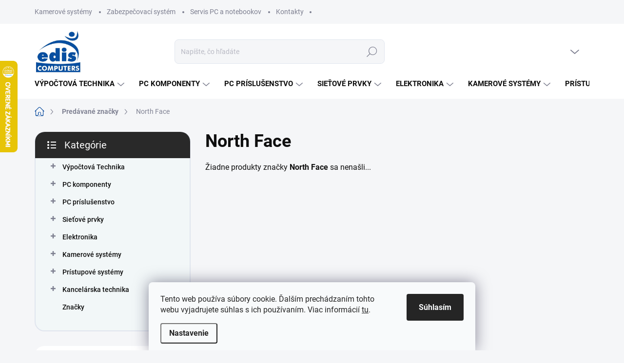

--- FILE ---
content_type: text/html; charset=utf-8
request_url: https://www.ediscomp.sk/znacka/north-face/
body_size: 29181
content:
<!doctype html><html lang="sk" dir="ltr" class="header-background-light external-fonts-loaded"><head><meta charset="utf-8" /><meta name="viewport" content="width=device-width,initial-scale=1" /><title>North Face - ediscomp</title><link rel="preconnect" href="https://cdn.myshoptet.com" /><link rel="dns-prefetch" href="https://cdn.myshoptet.com" /><link rel="preload" href="https://cdn.myshoptet.com/prj/dist/master/cms/libs/jquery/jquery-1.11.3.min.js" as="script" /><link href="https://cdn.myshoptet.com/prj/dist/master/cms/templates/frontend_templates/shared/css/font-face/source-sans-3.css" rel="stylesheet"><link href="https://cdn.myshoptet.com/prj/dist/master/cms/templates/frontend_templates/shared/css/font-face/exo-2.css" rel="stylesheet"><script>
dataLayer = [];
dataLayer.push({'shoptet' : {
    "pageId": -24,
    "pageType": "article",
    "currency": "EUR",
    "currencyInfo": {
        "decimalSeparator": ",",
        "exchangeRate": 1,
        "priceDecimalPlaces": 2,
        "symbol": "\u20ac",
        "symbolLeft": 1,
        "thousandSeparator": " "
    },
    "language": "sk",
    "projectId": 583300,
    "cartInfo": {
        "id": null,
        "freeShipping": false,
        "freeShippingFrom": 350,
        "leftToFreeGift": {
            "formattedPrice": "\u20ac0",
            "priceLeft": 0
        },
        "freeGift": false,
        "leftToFreeShipping": {
            "priceLeft": 350,
            "dependOnRegion": 0,
            "formattedPrice": "\u20ac350"
        },
        "discountCoupon": [],
        "getNoBillingShippingPrice": {
            "withoutVat": 0,
            "vat": 0,
            "withVat": 0
        },
        "cartItems": [],
        "taxMode": "ORDINARY"
    },
    "cart": [],
    "customer": {
        "priceRatio": 1,
        "priceListId": 1,
        "groupId": null,
        "registered": false,
        "mainAccount": false
    }
}});
dataLayer.push({'cookie_consent' : {
    "marketing": "denied",
    "analytics": "denied"
}});
document.addEventListener('DOMContentLoaded', function() {
    shoptet.consent.onAccept(function(agreements) {
        if (agreements.length == 0) {
            return;
        }
        dataLayer.push({
            'cookie_consent' : {
                'marketing' : (agreements.includes(shoptet.config.cookiesConsentOptPersonalisation)
                    ? 'granted' : 'denied'),
                'analytics': (agreements.includes(shoptet.config.cookiesConsentOptAnalytics)
                    ? 'granted' : 'denied')
            },
            'event': 'cookie_consent'
        });
    });
});
</script>

<!-- Google Tag Manager -->
<script>(function(w,d,s,l,i){w[l]=w[l]||[];w[l].push({'gtm.start':
new Date().getTime(),event:'gtm.js'});var f=d.getElementsByTagName(s)[0],
j=d.createElement(s),dl=l!='dataLayer'?'&l='+l:'';j.async=true;j.src=
'https://www.googletagmanager.com/gtm.js?id='+i+dl;f.parentNode.insertBefore(j,f);
})(window,document,'script','dataLayer','GTM-PG87T2S');</script>
<!-- End Google Tag Manager -->

<meta property="og:type" content="website"><meta property="og:site_name" content="ediscomp.sk"><meta property="og:url" content="https://www.ediscomp.sk/znacka/north-face/"><meta property="og:title" content="North Face - ediscomp"><meta name="author" content="ediscomp"><meta name="web_author" content="Shoptet.sk"><meta name="dcterms.rightsHolder" content="www.ediscomp.sk"><meta name="robots" content="index,follow"><meta property="og:image" content="https://cdn.myshoptet.com/usr/www.ediscomp.sk/user/logos/ediscomputers.jpeg?t=1769012436"><meta property="og:description" content="North Face"><meta name="description" content="North Face"><style>:root {--color-primary: #0c4d9f;--color-primary-h: 213;--color-primary-s: 86%;--color-primary-l: 34%;--color-primary-hover: #042c74;--color-primary-hover-h: 219;--color-primary-hover-s: 93%;--color-primary-hover-l: 24%;--color-secondary: #0c4d9f;--color-secondary-h: 213;--color-secondary-s: 86%;--color-secondary-l: 34%;--color-secondary-hover: #042c74;--color-secondary-hover-h: 219;--color-secondary-hover-s: 93%;--color-secondary-hover-l: 24%;--color-tertiary: #f2f7f8;--color-tertiary-h: 190;--color-tertiary-s: 30%;--color-tertiary-l: 96%;--color-tertiary-hover: #f2f7f8;--color-tertiary-hover-h: 190;--color-tertiary-hover-s: 30%;--color-tertiary-hover-l: 96%;--color-header-background: #ffffff;--template-font: "Source Sans 3";--template-headings-font: "Exo 2";--header-background-url: url("[data-uri]");--cookies-notice-background: #F8FAFB;--cookies-notice-color: #252525;--cookies-notice-button-hover: #27263f;--cookies-notice-link-hover: #3b3a5f;--templates-update-management-preview-mode-content: "Náhľad aktualizácií šablóny je aktívny pre váš prehliadač."}</style>
    <script>var shoptet = shoptet || {};</script>
    <script src="https://cdn.myshoptet.com/prj/dist/master/shop/dist/main-3g-header.js.05f199e7fd2450312de2.js"></script>
<!-- User include --><!-- service 1000(633) html code header -->
<link rel="stylesheet" href="https://cdn.myshoptet.com/usr/apollo.jakubtursky.sk/user/documents/assets/main.css?v=1769">

<noscript>
<style>
.before-carousel:before,
.before-carousel:after,
.products-block:after,
.products-block:before,
.p-detail-inner:before,
.p-detail-inner:after{
	display: none;
}

.products-block .product, .products-block .slider-group-products,
.next-to-carousel-banners .banner-wrapper,
.before-carousel .content-wrapper-in,
.p-detail-inner .p-detail-inner-header, .p-detail-inner #product-detail-form {
  opacity: 1;
}

body.type-category .content-wrapper-in,
body.type-manufacturer-detail .content-wrapper-in,
body.type-product .content-wrapper-in {
	visibility: visible!important;
}
</style>
</noscript>

<style>
@font-face {
  font-family: 'apollo';
  font-display: swap;
  src:  url('https://cdn.myshoptet.com/usr/apollo.jakubtursky.sk/user/documents/assets/iconfonts/icomoon.eot?v=107');
  src:  url('https://cdn.myshoptet.com/usr/apollo.jakubtursky.sk/user/documents/assets/iconfonts/icomoon.eot?v=107') format('embedded-opentype'),
    url('https://cdn.myshoptet.com/usr/apollo.jakubtursky.sk/user/documents/assets/iconfonts/icomoon.ttf?v=107') format('truetype'),
    url('https://cdn.myshoptet.com/usr/apollo.jakubtursky.sk/user/documents/assets/iconfonts/icomoon.woff?v=107') format('woff'),
    url('https://cdn.myshoptet.com/usr/apollo.jakubtursky.sk/user/documents/assets/iconfonts/icomoon.svg?v=107') format('svg');
  font-weight: normal;
  font-style: normal;
  font-display: block;
}
.top-navigation-bar .top-nav-button.top-nav-button-login.primary{
	display: none;
}
.basic-description>h3:first-child{
	display: none;
}
/*.header-info-banner-addon{
	background-color: black;
}*/
</style>

<style>
.not-working {
  background-color: rgba(0,0,0, 0.9);
  color: white;
  width: 100%;
  height: 100%;
  position: fixed;
  top: 0;
  left: 0;
  z-index: 9999999;
  text-align: center;
  padding: 50px;
  line-height: 1.6;
  font-size: 16px;
}
</style>

<!-- project html code header -->
<link rel="stylesheet" href="/user/documents/style.css?v=2.1">

<link rel="apple-touch-icon" sizes="57x57" href="/user/documents/favicon/apple-icon-57x57.png">
<link rel="apple-touch-icon" sizes="60x60" href="/user/documents/favicon/apple-icon-60x60.png">
<link rel="apple-touch-icon" sizes="72x72" href="/user/documents/favicon/apple-icon-72x72.png">
<link rel="apple-touch-icon" sizes="76x76" href="/user/documents/favicon/apple-icon-76x76.png">
<link rel="apple-touch-icon" sizes="114x114" href="/user/documents/favicon/apple-icon-114x114.png">
<link rel="apple-touch-icon" sizes="120x120" href="/user/documents/favicon/apple-icon-120x120.png">
<link rel="apple-touch-icon" sizes="144x144" href="/user/documents/favicon/user/documents/favicon/apple-icon-144x144.png">
<link rel="apple-touch-icon" sizes="152x152" href="/user/documents/favicon/apple-icon-152x152.png">
<link rel="apple-touch-icon" sizes="180x180" href="/user/documents/favicon/apple-icon-180x180.png">
<link rel="icon" type="image/png" sizes="192x192"  href="/user/documents/favicon/android-icon-192x192.png">
<link rel="icon" type="image/png" sizes="32x32" href="/user/documents/favicon/favicon-32x32.png">
<link rel="icon" type="image/png" sizes="96x96" href="/user/documents/favicon/favicon-96x96.png">
<link rel="icon" type="image/png" sizes="16x16" href="/user/documents/favicon/favicon-16x16.png">
<link rel="manifest" href="/user/documents/favicon/manifest.json">
<meta name="msapplication-TileColor" content="#ffffff">
<meta name="msapplication-TileImage" content="/user/documents/favicon/ms-icon-144x144.png">
<meta name="theme-color" content="#ffffff">

<style>
.search-whisperer {
 display: none;
}
.flag.flag-pouze-pro-prihlasene {
display: none;
}
h1.print-only {
    font-size: 40px;
}
.print-only {     
 display: none;         
 text-align: center;      
 margin-bottom: 20px;    
}
@media print {
.print-only {
   display: block !important;
 }
}
@media print {
 .back-to-top,
 .id--9 .cart-content > .print-it,
 .id--9 .cart-content > .text-center,
 .id--9 .cart-header,
 .id--9 .cart-header-block,
 .id--9 .remove-item
 {
   display: none !important;
 }
.id--9 .cart-content > .cart-summary .extras-col:not(.js-extras-col-summary) {
   display: none;
 }
.id--9 .cart-content > .cart-summary .next-step {
   display: none;
 }

}
</style>

<script type="text/javascript">
//<![CDATA[
var _hwq = _hwq || [];
    _hwq.push(['setKey', '6F02F54BCF2CC2BBA45047860CF29CFC']);_hwq.push(['setTopPos', '60']);_hwq.push(['showWidget', '21']);(function() {
    var ho = document.createElement('script'); ho.type = 'text/javascript'; ho.async = true;
    ho.src = 'https://sk.im9.cz/direct/i/gjs.php?n=wdgt&sak=6F02F54BCF2CC2BBA45047860CF29CFC';
    var s = document.getElementsByTagName('script')[0]; s.parentNode.insertBefore(ho, s);
})();
//]]>
</script>


<!-- /User include --><link rel="canonical" href="https://www.ediscomp.sk/znacka/north-face/" /><script>!function(){var t={9196:function(){!function(){var t=/\[object (Boolean|Number|String|Function|Array|Date|RegExp)\]/;function r(r){return null==r?String(r):(r=t.exec(Object.prototype.toString.call(Object(r))))?r[1].toLowerCase():"object"}function n(t,r){return Object.prototype.hasOwnProperty.call(Object(t),r)}function e(t){if(!t||"object"!=r(t)||t.nodeType||t==t.window)return!1;try{if(t.constructor&&!n(t,"constructor")&&!n(t.constructor.prototype,"isPrototypeOf"))return!1}catch(t){return!1}for(var e in t);return void 0===e||n(t,e)}function o(t,r,n){this.b=t,this.f=r||function(){},this.d=!1,this.a={},this.c=[],this.e=function(t){return{set:function(r,n){u(c(r,n),t.a)},get:function(r){return t.get(r)}}}(this),i(this,t,!n);var e=t.push,o=this;t.push=function(){var r=[].slice.call(arguments,0),n=e.apply(t,r);return i(o,r),n}}function i(t,n,o){for(t.c.push.apply(t.c,n);!1===t.d&&0<t.c.length;){if("array"==r(n=t.c.shift()))t:{var i=n,a=t.a;if("string"==r(i[0])){for(var f=i[0].split("."),s=f.pop(),p=(i=i.slice(1),0);p<f.length;p++){if(void 0===a[f[p]])break t;a=a[f[p]]}try{a[s].apply(a,i)}catch(t){}}}else if("function"==typeof n)try{n.call(t.e)}catch(t){}else{if(!e(n))continue;for(var l in n)u(c(l,n[l]),t.a)}o||(t.d=!0,t.f(t.a,n),t.d=!1)}}function c(t,r){for(var n={},e=n,o=t.split("."),i=0;i<o.length-1;i++)e=e[o[i]]={};return e[o[o.length-1]]=r,n}function u(t,o){for(var i in t)if(n(t,i)){var c=t[i];"array"==r(c)?("array"==r(o[i])||(o[i]=[]),u(c,o[i])):e(c)?(e(o[i])||(o[i]={}),u(c,o[i])):o[i]=c}}window.DataLayerHelper=o,o.prototype.get=function(t){var r=this.a;t=t.split(".");for(var n=0;n<t.length;n++){if(void 0===r[t[n]])return;r=r[t[n]]}return r},o.prototype.flatten=function(){this.b.splice(0,this.b.length),this.b[0]={},u(this.a,this.b[0])}}()}},r={};function n(e){var o=r[e];if(void 0!==o)return o.exports;var i=r[e]={exports:{}};return t[e](i,i.exports,n),i.exports}n.n=function(t){var r=t&&t.__esModule?function(){return t.default}:function(){return t};return n.d(r,{a:r}),r},n.d=function(t,r){for(var e in r)n.o(r,e)&&!n.o(t,e)&&Object.defineProperty(t,e,{enumerable:!0,get:r[e]})},n.o=function(t,r){return Object.prototype.hasOwnProperty.call(t,r)},function(){"use strict";n(9196)}()}();</script>    <!-- Global site tag (gtag.js) - Google Analytics -->
    <script async src="https://www.googletagmanager.com/gtag/js?id=G-Z94M5J2GXB"></script>
    <script>
        
        window.dataLayer = window.dataLayer || [];
        function gtag(){dataLayer.push(arguments);}
        

                    console.debug('default consent data');

            gtag('consent', 'default', {"ad_storage":"denied","analytics_storage":"denied","ad_user_data":"denied","ad_personalization":"denied","wait_for_update":500});
            dataLayer.push({
                'event': 'default_consent'
            });
        
        gtag('js', new Date());

        
                gtag('config', 'G-Z94M5J2GXB', {"groups":"GA4","send_page_view":false,"content_group":"article","currency":"EUR","page_language":"sk"});
        
                gtag('config', 'AW-11247141020', {"allow_enhanced_conversions":true});
        
        
        
        
        
                    gtag('event', 'page_view', {"send_to":"GA4","page_language":"sk","content_group":"article","currency":"EUR"});
        
        
        
        
        
        
        
        
        
        
        
        
        
        document.addEventListener('DOMContentLoaded', function() {
            if (typeof shoptet.tracking !== 'undefined') {
                for (var id in shoptet.tracking.bannersList) {
                    gtag('event', 'view_promotion', {
                        "send_to": "UA",
                        "promotions": [
                            {
                                "id": shoptet.tracking.bannersList[id].id,
                                "name": shoptet.tracking.bannersList[id].name,
                                "position": shoptet.tracking.bannersList[id].position
                            }
                        ]
                    });
                }
            }

            shoptet.consent.onAccept(function(agreements) {
                if (agreements.length !== 0) {
                    console.debug('gtag consent accept');
                    var gtagConsentPayload =  {
                        'ad_storage': agreements.includes(shoptet.config.cookiesConsentOptPersonalisation)
                            ? 'granted' : 'denied',
                        'analytics_storage': agreements.includes(shoptet.config.cookiesConsentOptAnalytics)
                            ? 'granted' : 'denied',
                                                                                                'ad_user_data': agreements.includes(shoptet.config.cookiesConsentOptPersonalisation)
                            ? 'granted' : 'denied',
                        'ad_personalization': agreements.includes(shoptet.config.cookiesConsentOptPersonalisation)
                            ? 'granted' : 'denied',
                        };
                    console.debug('update consent data', gtagConsentPayload);
                    gtag('consent', 'update', gtagConsentPayload);
                    dataLayer.push(
                        { 'event': 'update_consent' }
                    );
                }
            });
        });
    </script>
</head><body class="desktop id--24 in-znacka template-11 type-manufacturer-detail multiple-columns-body columns-mobile-2 columns-3 blank-mode blank-mode-css ums_forms_redesign--off ums_a11y_category_page--on ums_discussion_rating_forms--off ums_flags_display_unification--on ums_a11y_login--on mobile-header-version-1">
        <div id="fb-root"></div>
        <script>
            window.fbAsyncInit = function() {
                FB.init({
//                    appId            : 'your-app-id',
                    autoLogAppEvents : true,
                    xfbml            : true,
                    version          : 'v19.0'
                });
            };
        </script>
        <script async defer crossorigin="anonymous" src="https://connect.facebook.net/sk_SK/sdk.js"></script>
<!-- Google Tag Manager (noscript) -->
<noscript><iframe src="https://www.googletagmanager.com/ns.html?id=GTM-PG87T2S"
height="0" width="0" style="display:none;visibility:hidden"></iframe></noscript>
<!-- End Google Tag Manager (noscript) -->

    <div class="siteCookies siteCookies--bottom siteCookies--light js-siteCookies" role="dialog" data-testid="cookiesPopup" data-nosnippet>
        <div class="siteCookies__form">
            <div class="siteCookies__content">
                <div class="siteCookies__text">
                    Tento web používa súbory cookie. Ďalším prechádzaním tohto webu vyjadrujete súhlas s ich používaním. Viac informácií <a href="/podmienky-ochrany-osobnych-udajov/" target="\" _blank="" rel="\" noreferrer="">tu</a>.
                </div>
                <p class="siteCookies__links">
                    <button class="siteCookies__link js-cookies-settings" aria-label="Nastavenia cookies" data-testid="cookiesSettings">Nastavenie</button>
                </p>
            </div>
            <div class="siteCookies__buttonWrap">
                                <button class="siteCookies__button js-cookiesConsentSubmit" value="all" aria-label="Prijať cookies" data-testid="buttonCookiesAccept">Súhlasím</button>
            </div>
        </div>
        <script>
            document.addEventListener("DOMContentLoaded", () => {
                const siteCookies = document.querySelector('.js-siteCookies');
                document.addEventListener("scroll", shoptet.common.throttle(() => {
                    const st = document.documentElement.scrollTop;
                    if (st > 1) {
                        siteCookies.classList.add('siteCookies--scrolled');
                    } else {
                        siteCookies.classList.remove('siteCookies--scrolled');
                    }
                }, 100));
            });
        </script>
    </div>
<a href="#content" class="skip-link sr-only">Prejsť na obsah</a><div class="overall-wrapper"><div class="user-action"><div class="container">
    <div class="user-action-in">
                    <div id="login" class="user-action-login popup-widget login-widget" role="dialog" aria-labelledby="loginHeading">
        <div class="popup-widget-inner">
                            <h2 id="loginHeading">Prihlásenie k vášmu účtu</h2><div id="customerLogin"><form action="/action/Customer/Login/" method="post" id="formLoginIncluded" class="csrf-enabled formLogin" data-testid="formLogin"><input type="hidden" name="referer" value="" /><div class="form-group"><div class="input-wrapper email js-validated-element-wrapper no-label"><input type="email" name="email" class="form-control" autofocus placeholder="E-mailová adresa (napr. jan@novak.sk)" data-testid="inputEmail" autocomplete="email" required /></div></div><div class="form-group"><div class="input-wrapper password js-validated-element-wrapper no-label"><input type="password" name="password" class="form-control" placeholder="Heslo" data-testid="inputPassword" autocomplete="current-password" required /><span class="no-display">Nemôžete vyplniť toto pole</span><input type="text" name="surname" value="" class="no-display" /></div></div><div class="form-group"><div class="login-wrapper"><button type="submit" class="btn btn-secondary btn-text btn-login" data-testid="buttonSubmit">Prihlásiť sa</button><div class="password-helper"><a href="/registracia/" data-testid="signup" rel="nofollow">Nová registrácia</a><a href="/klient/zabudnute-heslo/" rel="nofollow">Zabudnuté heslo</a></div></div></div></form>
</div>                    </div>
    </div>

                            <div id="cart-widget" class="user-action-cart popup-widget cart-widget loader-wrapper" data-testid="popupCartWidget" role="dialog" aria-hidden="true">
    <div class="popup-widget-inner cart-widget-inner place-cart-here">
        <div class="loader-overlay">
            <div class="loader"></div>
        </div>
    </div>

    <div class="cart-widget-button">
        <a href="/kosik/" class="btn btn-conversion" id="continue-order-button" rel="nofollow" data-testid="buttonNextStep">Pokračovať do košíka</a>
    </div>
</div>
            </div>
</div>
</div><div class="top-navigation-bar" data-testid="topNavigationBar">

    <div class="container">

        <div class="top-navigation-contacts">
            <strong>Zákaznícka podpora:</strong><a href="tel:+421948554331" class="project-phone" aria-label="Zavolať na +421948554331" data-testid="contactboxPhone"><span>+421948554331</span></a><a href="mailto:info@ediscomp.sk" class="project-email" data-testid="contactboxEmail"><span>info@ediscomp.sk</span></a>        </div>

                            <div class="top-navigation-menu">
                <div class="top-navigation-menu-trigger"></div>
                <ul class="top-navigation-bar-menu">
                                            <li class="top-navigation-menu-item-2450">
                            <a href="/kamerove-systemy/">Kamerové systémy</a>
                        </li>
                                            <li class="top-navigation-menu-item-2447">
                            <a href="/zabezpecovacie-systemy/">Zabezpečovací systém</a>
                        </li>
                                            <li class="top-navigation-menu-item-4074">
                            <a href="/servis-notebooky-a-pc-zilina/">Servis PC a notebookov</a>
                        </li>
                                            <li class="top-navigation-menu-item-29">
                            <a href="/kontakty/">Kontakty</a>
                        </li>
                                    </ul>
                <ul class="top-navigation-bar-menu-helper"></ul>
            </div>
        
        <div class="top-navigation-tools top-navigation-tools--language">
            <div class="responsive-tools">
                <a href="#" class="toggle-window" data-target="search" aria-label="Hľadať" data-testid="linkSearchIcon"></a>
                                                            <a href="#" class="toggle-window" data-target="login"></a>
                                                    <a href="#" class="toggle-window" data-target="navigation" aria-label="Menu" data-testid="hamburgerMenu"></a>
            </div>
                        <button class="top-nav-button top-nav-button-login toggle-window" type="button" data-target="login" aria-haspopup="dialog" aria-controls="login" aria-expanded="false" data-testid="signin"><span>Prihlásenie</span></button>        </div>

    </div>

</div>
<header id="header"><div class="container navigation-wrapper">
    <div class="header-top">
        <div class="site-name-wrapper">
            <div class="site-name"><a href="/" data-testid="linkWebsiteLogo"><img src="https://cdn.myshoptet.com/usr/www.ediscomp.sk/user/logos/ediscomputers.jpeg" alt="ediscomp" fetchpriority="low" /></a></div>        </div>
        <div class="search" itemscope itemtype="https://schema.org/WebSite">
            <meta itemprop="headline" content="Predávané značky"/><meta itemprop="url" content="https://www.ediscomp.sk"/><meta itemprop="text" content="North Face"/>            <form action="/action/ProductSearch/prepareString/" method="post"
    id="formSearchForm" class="search-form compact-form js-search-main"
    itemprop="potentialAction" itemscope itemtype="https://schema.org/SearchAction" data-testid="searchForm">
    <fieldset>
        <meta itemprop="target"
            content="https://www.ediscomp.sk/vyhladavanie/?string={string}"/>
        <input type="hidden" name="language" value="sk"/>
        
            
<input
    type="search"
    name="string"
        class="query-input form-control search-input js-search-input"
    placeholder="Napíšte, čo hľadáte"
    autocomplete="off"
    required
    itemprop="query-input"
    aria-label="Vyhľadávanie"
    data-testid="searchInput"
>
            <button type="submit" class="btn btn-default" data-testid="searchBtn">Hľadať</button>
        
    </fieldset>
</form>
        </div>
        <div class="navigation-buttons">
                
    <a href="/kosik/" class="btn btn-icon toggle-window cart-count" data-target="cart" data-hover="true" data-redirect="true" data-testid="headerCart" rel="nofollow" aria-haspopup="dialog" aria-expanded="false" aria-controls="cart-widget">
        
                <span class="sr-only">Nákupný košík</span>
        
            <span class="cart-price visible-lg-inline-block" data-testid="headerCartPrice">
                                    Prázdny košík                            </span>
        
    
            </a>
        </div>
    </div>
    <nav id="navigation" aria-label="Hlavné menu" data-collapsible="true"><div class="navigation-in menu"><ul class="menu-level-1" role="menubar" data-testid="headerMenuItems"><li class="menu-item-2222 ext" role="none"><a href="/vypoctova-technika/" data-testid="headerMenuItem" role="menuitem" aria-haspopup="true" aria-expanded="false"><b>Výpočtová Technika</b><span class="submenu-arrow"></span></a><ul class="menu-level-2" aria-label="Výpočtová Technika" tabindex="-1" role="menu"><li class="menu-item-2225 has-third-level" role="none"><a href="/notebooky-2/" class="menu-image" data-testid="headerMenuItem" tabindex="-1" aria-hidden="true"><img src="data:image/svg+xml,%3Csvg%20width%3D%22140%22%20height%3D%22100%22%20xmlns%3D%22http%3A%2F%2Fwww.w3.org%2F2000%2Fsvg%22%3E%3C%2Fsvg%3E" alt="" aria-hidden="true" width="140" height="100"  data-src="https://cdn.myshoptet.com/usr/www.ediscomp.sk/user/categories/thumb/4341332_large.jpg" fetchpriority="low" /></a><div><a href="/notebooky-2/" data-testid="headerMenuItem" role="menuitem"><span>Notebooky</span></a>
                                                    <ul class="menu-level-3" role="menu">
                                                                    <li class="menu-item-1886" role="none">
                                        <a href="/notebooky/" data-testid="headerMenuItem" role="menuitem">
                                            Notebooky</a>,                                    </li>
                                                                    <li class="menu-item-758" role="none">
                                        <a href="/tasky--puzdra--batohy/" data-testid="headerMenuItem" role="menuitem">
                                            Tašky, púzdra, batohy</a>,                                    </li>
                                                                    <li class="menu-item-734" role="none">
                                        <a href="/adaptery-a-menice-napatia/" data-testid="headerMenuItem" role="menuitem">
                                            Adaptéry a Meniče napätia</a>,                                    </li>
                                                                    <li class="menu-item-1031" role="none">
                                        <a href="/baterie/" data-testid="headerMenuItem" role="menuitem">
                                            Batérie</a>,                                    </li>
                                                                    <li class="menu-item-761" role="none">
                                        <a href="/chladiace-podlozky/" data-testid="headerMenuItem" role="menuitem">
                                            Chladiace podložky</a>,                                    </li>
                                                                    <li class="menu-item-1421" role="none">
                                        <a href="/dokovacie-stanice--replikatory/" data-testid="headerMenuItem" role="menuitem">
                                            Dokovacie stanice, Replikátory</a>,                                    </li>
                                                                    <li class="menu-item-803" role="none">
                                        <a href="/bezpecnostne-zamky/" data-testid="headerMenuItem" role="menuitem">
                                            Bezpečnostné zámky</a>,                                    </li>
                                                                    <li class="menu-item-1679" role="none">
                                        <a href="/folie-a-filtre/" data-testid="headerMenuItem" role="menuitem">
                                            Fólie a Filtre</a>,                                    </li>
                                                                    <li class="menu-item-989" role="none">
                                        <a href="/rozsirenie-zaruk/" data-testid="headerMenuItem" role="menuitem">
                                            Rozšírenie záruk</a>                                    </li>
                                                            </ul>
                        </div></li><li class="menu-item-2228 has-third-level" role="none"><a href="/pocitace/" class="menu-image" data-testid="headerMenuItem" tabindex="-1" aria-hidden="true"><img src="data:image/svg+xml,%3Csvg%20width%3D%22140%22%20height%3D%22100%22%20xmlns%3D%22http%3A%2F%2Fwww.w3.org%2F2000%2Fsvg%22%3E%3C%2Fsvg%3E" alt="" aria-hidden="true" width="140" height="100"  data-src="https://cdn.myshoptet.com/usr/www.ediscomp.sk/user/categories/thumb/119312_pocitac-na-mieru-podla-vlastneho-vyberu-komponentov.jpg" fetchpriority="low" /></a><div><a href="/pocitace/" data-testid="headerMenuItem" role="menuitem"><span>Počítače</span></a>
                                                    <ul class="menu-level-3" role="menu">
                                                                    <li class="menu-item-1313" role="none">
                                        <a href="/pocitace-edis/" data-testid="headerMenuItem" role="menuitem">
                                            Počítače EDIS</a>,                                    </li>
                                                                    <li class="menu-item-1628" role="none">
                                        <a href="/pocitace-znackove/" data-testid="headerMenuItem" role="menuitem">
                                            Počítače</a>,                                    </li>
                                                                    <li class="menu-item-1922" role="none">
                                        <a href="/pocitace-all-in-one/" data-testid="headerMenuItem" role="menuitem">
                                            All-In-One</a>,                                    </li>
                                                                    <li class="menu-item-1484" role="none">
                                        <a href="/pocitace-raspberry--android/" data-testid="headerMenuItem" role="menuitem">
                                            Mini PC</a>,                                    </li>
                                                                    <li class="menu-item-1301" role="none">
                                        <a href="/prislusenstvo-znackovych-pc/" data-testid="headerMenuItem" role="menuitem">
                                            Príslušenstvo</a>                                    </li>
                                                            </ul>
                        </div></li><li class="menu-item-2231 has-third-level" role="none"><a href="/tablety--e-book/" class="menu-image" data-testid="headerMenuItem" tabindex="-1" aria-hidden="true"><img src="data:image/svg+xml,%3Csvg%20width%3D%22140%22%20height%3D%22100%22%20xmlns%3D%22http%3A%2F%2Fwww.w3.org%2F2000%2Fsvg%22%3E%3C%2Fsvg%3E" alt="" aria-hidden="true" width="140" height="100"  data-src="https://cdn.myshoptet.com/usr/www.ediscomp.sk/user/categories/thumb/103022_apple-ipad-wifi-10-2--2160x1620-64gb-ipados15-silver.jpg" fetchpriority="low" /></a><div><a href="/tablety--e-book/" data-testid="headerMenuItem" role="menuitem"><span>Tablety, e-booky</span></a>
                                                    <ul class="menu-level-3" role="menu">
                                                                    <li class="menu-item-1949" role="none">
                                        <a href="/tablety-ios/" data-testid="headerMenuItem" role="menuitem">
                                            Tablety Apple</a>,                                    </li>
                                                                    <li class="menu-item-893" role="none">
                                        <a href="/tablety-android/" data-testid="headerMenuItem" role="menuitem">
                                            Tablety Android</a>,                                    </li>
                                                                    <li class="menu-item-1427" role="none">
                                        <a href="/puzdra-a-obaly/" data-testid="headerMenuItem" role="menuitem">
                                            Púzdra a obaly</a>,                                    </li>
                                                                    <li class="menu-item-1112" role="none">
                                        <a href="/klavesnice--dotykove-pera/" data-testid="headerMenuItem" role="menuitem">
                                            Klávesnice, Dotykové perá</a>,                                    </li>
                                                                    <li class="menu-item-1589" role="none">
                                        <a href="/ochranne-folie--cistenie/" data-testid="headerMenuItem" role="menuitem">
                                            Ochranné fólie, Čistenie</a>,                                    </li>
                                                                    <li class="menu-item-1148" role="none">
                                        <a href="/kable-a-redukcie/" data-testid="headerMenuItem" role="menuitem">
                                            Káble a Redukcie</a>,                                    </li>
                                                                    <li class="menu-item-1733" role="none">
                                        <a href="/adaptery-a-baterie/" data-testid="headerMenuItem" role="menuitem">
                                            Adaptéry a Batérie</a>,                                    </li>
                                                                    <li class="menu-item-1166" role="none">
                                        <a href="/drziaky-do-auta--stojany/" data-testid="headerMenuItem" role="menuitem">
                                            Držiaky do auta, stojany</a>,                                    </li>
                                                                    <li class="menu-item-1736" role="none">
                                        <a href="/citacky-elektr--knih/" data-testid="headerMenuItem" role="menuitem">
                                            Čítačky elektr. kníh</a>                                    </li>
                                                            </ul>
                        </div></li><li class="menu-item-2285 has-third-level" role="none"><a href="/software/" class="menu-image" data-testid="headerMenuItem" tabindex="-1" aria-hidden="true"><img src="data:image/svg+xml,%3Csvg%20width%3D%22140%22%20height%3D%22100%22%20xmlns%3D%22http%3A%2F%2Fwww.w3.org%2F2000%2Fsvg%22%3E%3C%2Fsvg%3E" alt="" aria-hidden="true" width="140" height="100"  data-src="https://cdn.myshoptet.com/usr/www.ediscomp.sk/user/categories/thumb/115520_win-pro-fpp-11-64-bit-slovak-usb.jpg" fetchpriority="low" /></a><div><a href="/software/" data-testid="headerMenuItem" role="menuitem"><span>Software</span></a>
                                                    <ul class="menu-level-3" role="menu">
                                                                    <li class="menu-item-1958" role="none">
                                        <a href="/operacne-systemy/" data-testid="headerMenuItem" role="menuitem">
                                            Operačné systémy</a>,                                    </li>
                                                                    <li class="menu-item-1952" role="none">
                                        <a href="/kancelarske-aplikacie/" data-testid="headerMenuItem" role="menuitem">
                                            Kancelárske aplikácie</a>,                                    </li>
                                                                    <li class="menu-item-1955" role="none">
                                        <a href="/antivirus/" data-testid="headerMenuItem" role="menuitem">
                                            Antivírus</a>,                                    </li>
                                                                    <li class="menu-item-1199" role="none">
                                        <a href="/grafika--multimedia/" data-testid="headerMenuItem" role="menuitem">
                                            Grafika, Multimédia</a>                                    </li>
                                                            </ul>
                        </div></li><li class="menu-item-4141 has-third-level" role="none"><a href="/servery/" class="menu-image" data-testid="headerMenuItem" tabindex="-1" aria-hidden="true"><img src="data:image/svg+xml,%3Csvg%20width%3D%22140%22%20height%3D%22100%22%20xmlns%3D%22http%3A%2F%2Fwww.w3.org%2F2000%2Fsvg%22%3E%3C%2Fsvg%3E" alt="" aria-hidden="true" width="140" height="100"  data-src="https://cdn.myshoptet.com/usr/www.ediscomp.sk/user/categories/thumb/ssssss-1.jpg" fetchpriority="low" /></a><div><a href="/servery/" data-testid="headerMenuItem" role="menuitem"><span>Servery</span></a>
                                                    <ul class="menu-level-3" role="menu">
                                                                    <li class="menu-item-1868" role="none">
                                        <a href="/servery-tower/" data-testid="headerMenuItem" role="menuitem">
                                            Servery Tower</a>,                                    </li>
                                                                    <li class="menu-item-1865" role="none">
                                        <a href="/servery-rack/" data-testid="headerMenuItem" role="menuitem">
                                            Servery Rack</a>,                                    </li>
                                                                    <li class="menu-item-1709" role="none">
                                        <a href="/server-ram/" data-testid="headerMenuItem" role="menuitem">
                                            Server RAM</a>,                                    </li>
                                                                    <li class="menu-item-953" role="none">
                                        <a href="/server-pevne-disky/" data-testid="headerMenuItem" role="menuitem">
                                            Server Pevné disky</a>,                                    </li>
                                                                    <li class="menu-item-1715" role="none">
                                        <a href="/server-radice/" data-testid="headerMenuItem" role="menuitem">
                                            Server Radiče</a>,                                    </li>
                                                                    <li class="menu-item-1718" role="none">
                                        <a href="/zdroje-a-ventilatory/" data-testid="headerMenuItem" role="menuitem">
                                            Server Príslušenstvo</a>,                                    </li>
                                                                    <li class="menu-item-1772" role="none">
                                        <a href="/server-software/" data-testid="headerMenuItem" role="menuitem">
                                            Server Software</a>                                    </li>
                                                            </ul>
                        </div></li></ul></li>
<li class="menu-item-2327 ext" role="none"><a href="/pc-komponenty/" data-testid="headerMenuItem" role="menuitem" aria-haspopup="true" aria-expanded="false"><b>PC komponenty</b><span class="submenu-arrow"></span></a><ul class="menu-level-2" aria-label="PC komponenty" tabindex="-1" role="menu"><li class="menu-item-2408 has-third-level" role="none"><a href="/procesory/" class="menu-image" data-testid="headerMenuItem" tabindex="-1" aria-hidden="true"><img src="data:image/svg+xml,%3Csvg%20width%3D%22140%22%20height%3D%22100%22%20xmlns%3D%22http%3A%2F%2Fwww.w3.org%2F2000%2Fsvg%22%3E%3C%2Fsvg%3E" alt="" aria-hidden="true" width="140" height="100"  data-src="https://cdn.myshoptet.com/usr/www.ediscomp.sk/user/categories/thumb/kcpu.png" fetchpriority="low" /></a><div><a href="/procesory/" data-testid="headerMenuItem" role="menuitem"><span>Procesory</span></a>
                                                    <ul class="menu-level-3" role="menu">
                                                                    <li class="menu-item-1853" role="none">
                                        <a href="/intel-1200/" data-testid="headerMenuItem" role="menuitem">
                                            Intel 1200</a>,                                    </li>
                                                                    <li class="menu-item-1973" role="none">
                                        <a href="/intel-1700-2/" data-testid="headerMenuItem" role="menuitem">
                                            Intel 1700</a>,                                    </li>
                                                                    <li class="menu-item-4194" role="none">
                                        <a href="/intel-1851/" data-testid="headerMenuItem" role="menuitem">
                                            Intel 1851</a>,                                    </li>
                                                                    <li class="menu-item-1832" role="none">
                                        <a href="/amd-am4-2/" data-testid="headerMenuItem" role="menuitem">
                                            AMD AM4</a>,                                    </li>
                                                                    <li class="menu-item-2000" role="none">
                                        <a href="/amd-am5/" data-testid="headerMenuItem" role="menuitem">
                                            AMD AM5</a>,                                    </li>
                                                                    <li class="menu-item-1175" role="none">
                                        <a href="/chladice-cpu/" data-testid="headerMenuItem" role="menuitem">
                                            Chladiče CPU</a>                                    </li>
                                                            </ul>
                        </div></li><li class="menu-item-2309 has-third-level" role="none"><a href="/zakladne-dosky/" class="menu-image" data-testid="headerMenuItem" tabindex="-1" aria-hidden="true"><img src="data:image/svg+xml,%3Csvg%20width%3D%22140%22%20height%3D%22100%22%20xmlns%3D%22http%3A%2F%2Fwww.w3.org%2F2000%2Fsvg%22%3E%3C%2Fsvg%3E" alt="" aria-hidden="true" width="140" height="100"  data-src="https://cdn.myshoptet.com/usr/www.ediscomp.sk/user/categories/thumb/90401_gigabyte-h410m-s2h-v2-lga-1200-matx.jpg" fetchpriority="low" /></a><div><a href="/zakladne-dosky/" data-testid="headerMenuItem" role="menuitem"><span>Základné dosky</span></a>
                                                    <ul class="menu-level-3" role="menu">
                                                                    <li class="menu-item-1877" role="none">
                                        <a href="/intel-1200-2/" data-testid="headerMenuItem" role="menuitem">
                                            Intel 1200</a>,                                    </li>
                                                                    <li class="menu-item-1970" role="none">
                                        <a href="/intel-1700/" data-testid="headerMenuItem" role="menuitem">
                                            Intel 1700</a>,                                    </li>
                                                                    <li class="menu-item-4197" role="none">
                                        <a href="/intel-1851-2/" data-testid="headerMenuItem" role="menuitem">
                                            Intel 1851</a>,                                    </li>
                                                                    <li class="menu-item-1703" role="none">
                                        <a href="/amd-am4/" data-testid="headerMenuItem" role="menuitem">
                                            AMD AM4</a>,                                    </li>
                                                                    <li class="menu-item-2003" role="none">
                                        <a href="/amd-am5-2/" data-testid="headerMenuItem" role="menuitem">
                                            AMD AM5</a>,                                    </li>
                                                                    <li class="menu-item-1841" role="none">
                                        <a href="/mini-itx/" data-testid="headerMenuItem" role="menuitem">
                                            Mini ITX</a>,                                    </li>
                                                                    <li class="menu-item-1757" role="none">
                                        <a href="/s-integrovanym-cpu/" data-testid="headerMenuItem" role="menuitem">
                                            S integrovaným CPU</a>,                                    </li>
                                                                    <li class="menu-item-839" role="none">
                                        <a href="/prislusenstvo/" data-testid="headerMenuItem" role="menuitem">
                                            Príslušenstvo</a>                                    </li>
                                                            </ul>
                        </div></li><li class="menu-item-2339 has-third-level" role="none"><a href="/ram-pocitac/" class="menu-image" data-testid="headerMenuItem" tabindex="-1" aria-hidden="true"><img src="data:image/svg+xml,%3Csvg%20width%3D%22140%22%20height%3D%22100%22%20xmlns%3D%22http%3A%2F%2Fwww.w3.org%2F2000%2Fsvg%22%3E%3C%2Fsvg%3E" alt="" aria-hidden="true" width="140" height="100"  data-src="https://cdn.myshoptet.com/usr/www.ediscomp.sk/user/categories/thumb/ram.jpg" fetchpriority="low" /></a><div><a href="/ram-pocitac/" data-testid="headerMenuItem" role="menuitem"><span>RAM počítač</span></a>
                                                    <ul class="menu-level-3" role="menu">
                                                                    <li class="menu-item-1967" role="none">
                                        <a href="/ddr-5-dimm/" data-testid="headerMenuItem" role="menuitem">
                                            DDR 5 - DIMM</a>,                                    </li>
                                                                    <li class="menu-item-1145" role="none">
                                        <a href="/ddr-4-dimm/" data-testid="headerMenuItem" role="menuitem">
                                            DDR 4 - DIMM</a>,                                    </li>
                                                                    <li class="menu-item-884" role="none">
                                        <a href="/ddr-3-dimm/" data-testid="headerMenuItem" role="menuitem">
                                            DDR 3 - DIMM</a>                                    </li>
                                                            </ul>
                        </div></li><li class="menu-item-2336 has-third-level" role="none"><a href="/ram-notebook/" class="menu-image" data-testid="headerMenuItem" tabindex="-1" aria-hidden="true"><img src="data:image/svg+xml,%3Csvg%20width%3D%22140%22%20height%3D%22100%22%20xmlns%3D%22http%3A%2F%2Fwww.w3.org%2F2000%2Fsvg%22%3E%3C%2Fsvg%3E" alt="" aria-hidden="true" width="140" height="100"  data-src="https://cdn.myshoptet.com/usr/www.ediscomp.sk/user/categories/thumb/sodimm.jpg" fetchpriority="low" /></a><div><a href="/ram-notebook/" data-testid="headerMenuItem" role="menuitem"><span>RAM notebook</span></a>
                                                    <ul class="menu-level-3" role="menu">
                                                                    <li class="menu-item-1982" role="none">
                                        <a href="/ddr-5-so-dimm/" data-testid="headerMenuItem" role="menuitem">
                                            DDR 5 - SO DIMM</a>,                                    </li>
                                                                    <li class="menu-item-1538" role="none">
                                        <a href="/ddr-4-so-dimm/" data-testid="headerMenuItem" role="menuitem">
                                            DDR 4 - SO DIMM</a>,                                    </li>
                                                                    <li class="menu-item-746" role="none">
                                        <a href="/ddr-3-so-dimm/" data-testid="headerMenuItem" role="menuitem">
                                            DDR 3 - SO DIMM</a>                                    </li>
                                                            </ul>
                        </div></li><li class="menu-item-2363 has-third-level" role="none"><a href="/disky/" class="menu-image" data-testid="headerMenuItem" tabindex="-1" aria-hidden="true"><img src="data:image/svg+xml,%3Csvg%20width%3D%22140%22%20height%3D%22100%22%20xmlns%3D%22http%3A%2F%2Fwww.w3.org%2F2000%2Fsvg%22%3E%3C%2Fsvg%3E" alt="" aria-hidden="true" width="140" height="100"  data-src="https://cdn.myshoptet.com/usr/www.ediscomp.sk/user/categories/thumb/hdd_n.jpg" fetchpriority="low" /></a><div><a href="/disky/" data-testid="headerMenuItem" role="menuitem"><span>Disky</span></a>
                                                    <ul class="menu-level-3" role="menu">
                                                                    <li class="menu-item-1646" role="none">
                                        <a href="/hdd-2-5/" data-testid="headerMenuItem" role="menuitem">
                                            HDD</a>,                                    </li>
                                                                    <li class="menu-item-1625" role="none">
                                        <a href="/ssd/" data-testid="headerMenuItem" role="menuitem">
                                            SSD</a>                                    </li>
                                                            </ul>
                        </div></li><li class="menu-item-2420 has-third-level" role="none"><a href="/graficke-karty/" class="menu-image" data-testid="headerMenuItem" tabindex="-1" aria-hidden="true"><img src="data:image/svg+xml,%3Csvg%20width%3D%22140%22%20height%3D%22100%22%20xmlns%3D%22http%3A%2F%2Fwww.w3.org%2F2000%2Fsvg%22%3E%3C%2Fsvg%3E" alt="" aria-hidden="true" width="140" height="100"  data-src="https://cdn.myshoptet.com/usr/www.ediscomp.sk/user/categories/thumb/rn.jpg" fetchpriority="low" /></a><div><a href="/graficke-karty/" data-testid="headerMenuItem" role="menuitem"><span>Grafické karty</span></a>
                                                    <ul class="menu-level-3" role="menu">
                                                                    <li class="menu-item-1574" role="none">
                                        <a href="/pci-express/" data-testid="headerMenuItem" role="menuitem">
                                            PCI Express</a>,                                    </li>
                                                                    <li class="menu-item-1874" role="none">
                                        <a href="/profesionalne-cad/" data-testid="headerMenuItem" role="menuitem">
                                            Profesionálne CAD</a>                                    </li>
                                                            </ul>
                        </div></li><li class="menu-item-2426 has-third-level" role="none"><a href="/skrinky--zdroje/" class="menu-image" data-testid="headerMenuItem" tabindex="-1" aria-hidden="true"><img src="data:image/svg+xml,%3Csvg%20width%3D%22140%22%20height%3D%22100%22%20xmlns%3D%22http%3A%2F%2Fwww.w3.org%2F2000%2Fsvg%22%3E%3C%2Fsvg%3E" alt="" aria-hidden="true" width="140" height="100"  data-src="https://cdn.myshoptet.com/usr/www.ediscomp.sk/user/categories/thumb/142979_pocitacova-skrin-natec-helix-micro-tower--cerna.jpg" fetchpriority="low" /></a><div><a href="/skrinky--zdroje/" data-testid="headerMenuItem" role="menuitem"><span>Skrinky, zdroje</span></a>
                                                    <ul class="menu-level-3" role="menu">
                                                                    <li class="menu-item-1211" role="none">
                                        <a href="/skrinky/" data-testid="headerMenuItem" role="menuitem">
                                            Skrinky</a>,                                    </li>
                                                                    <li class="menu-item-797" role="none">
                                        <a href="/zdroje/" data-testid="headerMenuItem" role="menuitem">
                                            Zdroje</a>,                                    </li>
                                                                    <li class="menu-item-857" role="none">
                                        <a href="/ventilatory/" data-testid="headerMenuItem" role="menuitem">
                                            Ventilátory</a>,                                    </li>
                                                                    <li class="menu-item-842" role="none">
                                        <a href="/kable--redukcie--doplnky/" data-testid="headerMenuItem" role="menuitem">
                                            Káble, Redukcie, Doplnky</a>                                    </li>
                                                            </ul>
                        </div></li><li class="menu-item-2399 has-third-level" role="none"><a href="/mechaniky/" class="menu-image" data-testid="headerMenuItem" tabindex="-1" aria-hidden="true"><img src="data:image/svg+xml,%3Csvg%20width%3D%22140%22%20height%3D%22100%22%20xmlns%3D%22http%3A%2F%2Fwww.w3.org%2F2000%2Fsvg%22%3E%3C%2Fsvg%3E" alt="" aria-hidden="true" width="140" height="100"  data-src="https://cdn.myshoptet.com/usr/www.ediscomp.sk/user/categories/thumb/dvdme.jpg" fetchpriority="low" /></a><div><a href="/mechaniky/" data-testid="headerMenuItem" role="menuitem"><span>Mechaniky</span></a>
                                                    <ul class="menu-level-3" role="menu">
                                                                    <li class="menu-item-1013" role="none">
                                        <a href="/dvd-rw--dvd-rom/" data-testid="headerMenuItem" role="menuitem">
                                            DVD-RW, DVD-ROM</a>,                                    </li>
                                                                    <li class="menu-item-1805" role="none">
                                        <a href="/blueray/" data-testid="headerMenuItem" role="menuitem">
                                            BlueRay</a>,                                    </li>
                                                                    <li class="menu-item-1481" role="none">
                                        <a href="/pre-notebooky/" data-testid="headerMenuItem" role="menuitem">
                                            Pre notebooky</a>                                    </li>
                                                            </ul>
                        </div></li><li class="menu-item-3485" role="none"><a href="/zvukove-karty-2/" class="menu-image" data-testid="headerMenuItem" tabindex="-1" aria-hidden="true"><img src="data:image/svg+xml,%3Csvg%20width%3D%22140%22%20height%3D%22100%22%20xmlns%3D%22http%3A%2F%2Fwww.w3.org%2F2000%2Fsvg%22%3E%3C%2Fsvg%3E" alt="" aria-hidden="true" width="140" height="100"  data-src="https://cdn.myshoptet.com/usr/www.ediscomp.sk/user/categories/thumb/zvuk.jpg" fetchpriority="low" /></a><div><a href="/zvukove-karty-2/" data-testid="headerMenuItem" role="menuitem"><span>Zvukové karty</span></a>
                        </div></li><li class="menu-item-3488" role="none"><a href="/rozsirujuce-karty-a-radice/" class="menu-image" data-testid="headerMenuItem" tabindex="-1" aria-hidden="true"><img src="data:image/svg+xml,%3Csvg%20width%3D%22140%22%20height%3D%22100%22%20xmlns%3D%22http%3A%2F%2Fwww.w3.org%2F2000%2Fsvg%22%3E%3C%2Fsvg%3E" alt="" aria-hidden="true" width="140" height="100"  data-src="https://cdn.myshoptet.com/usr/www.ediscomp.sk/user/categories/thumb/usb.jpg" fetchpriority="low" /></a><div><a href="/rozsirujuce-karty-a-radice/" data-testid="headerMenuItem" role="menuitem"><span>Rozširujúce karty a radiče</span></a>
                        </div></li></ul></li>
<li class="menu-item-2234 ext" role="none"><a href="/pc-doplnky/" data-testid="headerMenuItem" role="menuitem" aria-haspopup="true" aria-expanded="false"><b>PC príslušenstvo</b><span class="submenu-arrow"></span></a><ul class="menu-level-2" aria-label="PC príslušenstvo" tabindex="-1" role="menu"><li class="menu-item-2396 has-third-level" role="none"><a href="/monitory--projektory--skenery/" class="menu-image" data-testid="headerMenuItem" tabindex="-1" aria-hidden="true"><img src="data:image/svg+xml,%3Csvg%20width%3D%22140%22%20height%3D%22100%22%20xmlns%3D%22http%3A%2F%2Fwww.w3.org%2F2000%2Fsvg%22%3E%3C%2Fsvg%3E" alt="" aria-hidden="true" width="140" height="100"  data-src="https://cdn.myshoptet.com/usr/www.ediscomp.sk/user/categories/thumb/113450_apple-studio-display-sklo-s-nanotexturou-stojan-s-nastavitelnym-naklonom.jpg" fetchpriority="low" /></a><div><a href="/monitory--projektory--skenery/" data-testid="headerMenuItem" role="menuitem"><span>Monitory, Projektory, Skenery</span></a>
                                                    <ul class="menu-level-3" role="menu">
                                                                    <li class="menu-item-1325" role="none">
                                        <a href="/monitory-klasicke/" data-testid="headerMenuItem" role="menuitem">
                                            Monitory</a>,                                    </li>
                                                                    <li class="menu-item-767" role="none">
                                        <a href="/monitory-prislusenstvo/" data-testid="headerMenuItem" role="menuitem">
                                            Monitory príslušenstvo</a>,                                    </li>
                                                                    <li class="menu-item-1316" role="none">
                                        <a href="/projektory/" data-testid="headerMenuItem" role="menuitem">
                                            Projektory</a>,                                    </li>
                                                                    <li class="menu-item-920" role="none">
                                        <a href="/platna-nastenne/" data-testid="headerMenuItem" role="menuitem">
                                            Projektory plátna</a>,                                    </li>
                                                                    <li class="menu-item-995" role="none">
                                        <a href="/lampy/" data-testid="headerMenuItem" role="menuitem">
                                            Projektory lampy</a>,                                    </li>
                                                                    <li class="menu-item-791" role="none">
                                        <a href="/tasky/" data-testid="headerMenuItem" role="menuitem">
                                            Projektory tašky</a>,                                    </li>
                                                                    <li class="menu-item-1139" role="none">
                                        <a href="/prislusenstvo-projektory/" data-testid="headerMenuItem" role="menuitem">
                                            Projektory príslušenstvo</a>,                                    </li>
                                                                    <li class="menu-item-1202" role="none">
                                        <a href="/skenery/" data-testid="headerMenuItem" role="menuitem">
                                            Skenery</a>                                    </li>
                                                            </ul>
                        </div></li><li class="menu-item-2393 has-third-level" role="none"><a href="/tlaciarne/" class="menu-image" data-testid="headerMenuItem" tabindex="-1" aria-hidden="true"><img src="data:image/svg+xml,%3Csvg%20width%3D%22140%22%20height%3D%22100%22%20xmlns%3D%22http%3A%2F%2Fwww.w3.org%2F2000%2Fsvg%22%3E%3C%2Fsvg%3E" alt="" aria-hidden="true" width="140" height="100"  data-src="https://cdn.myshoptet.com/usr/www.ediscomp.sk/user/categories/thumb/128204_hp-laserjet-pro-3002dn-tisk-laser-a4-lan-usb.jpg" fetchpriority="low" /></a><div><a href="/tlaciarne/" data-testid="headerMenuItem" role="menuitem"><span>Tlačiarne</span></a>
                                                    <ul class="menu-level-3" role="menu">
                                                                    <li class="menu-item-1424" role="none">
                                        <a href="/atramentove/" data-testid="headerMenuItem" role="menuitem">
                                            Atramentové tlačiarne</a>,                                    </li>
                                                                    <li class="menu-item-3494" role="none">
                                        <a href="/laserove-tlaciarne/" data-testid="headerMenuItem" role="menuitem">
                                            Laserové tlačiarne</a>,                                    </li>
                                                                    <li class="menu-item-1109" role="none">
                                        <a href="/ihlickove/" data-testid="headerMenuItem" role="menuitem">
                                            Ihličkové tlačiarne</a>,                                    </li>
                                                                    <li class="menu-item-1766" role="none">
                                        <a href="/prenosne/" data-testid="headerMenuItem" role="menuitem">
                                            Prenosné tlačiarne</a>,                                    </li>
                                                                    <li class="menu-item-1052" role="none">
                                        <a href="/na-stitky/" data-testid="headerMenuItem" role="menuitem">
                                            Tlačiarne na štítky</a>                                    </li>
                                                            </ul>
                        </div></li><li class="menu-item-2375 has-third-level" role="none"><a href="/multifunkcne-zariadenia/" class="menu-image" data-testid="headerMenuItem" tabindex="-1" aria-hidden="true"><img src="data:image/svg+xml,%3Csvg%20width%3D%22140%22%20height%3D%22100%22%20xmlns%3D%22http%3A%2F%2Fwww.w3.org%2F2000%2Fsvg%22%3E%3C%2Fsvg%3E" alt="" aria-hidden="true" width="140" height="100"  data-src="https://cdn.myshoptet.com/usr/www.ediscomp.sk/user/categories/thumb/119354_canon-i-sensys-mf651cw-mf-laser-a4-lan-wi-fi-usb.jpg" fetchpriority="low" /></a><div><a href="/multifunkcne-zariadenia/" data-testid="headerMenuItem" role="menuitem"><span>Multifunkčné zariadenia</span></a>
                                                    <ul class="menu-level-3" role="menu">
                                                                    <li class="menu-item-1460" role="none">
                                        <a href="/atramentove-2/" data-testid="headerMenuItem" role="menuitem">
                                            Atramentové</a>,                                    </li>
                                                                    <li class="menu-item-1256" role="none">
                                        <a href="/laserove-2/" data-testid="headerMenuItem" role="menuitem">
                                            Laserové</a>,                                    </li>
                                                                    <li class="menu-item-1994" role="none">
                                        <a href="/kopirky/" data-testid="headerMenuItem" role="menuitem">
                                            Kopírky</a>,                                    </li>
                                                                    <li class="menu-item-1259" role="none">
                                        <a href="/prislusenstvo-3/" data-testid="headerMenuItem" role="menuitem">
                                            Príslušenstvo</a>                                    </li>
                                                            </ul>
                        </div></li><li class="menu-item-2423 has-third-level" role="none"><a href="/spotrebny-material/" class="menu-image" data-testid="headerMenuItem" tabindex="-1" aria-hidden="true"><img src="data:image/svg+xml,%3Csvg%20width%3D%22140%22%20height%3D%22100%22%20xmlns%3D%22http%3A%2F%2Fwww.w3.org%2F2000%2Fsvg%22%3E%3C%2Fsvg%3E" alt="" aria-hidden="true" width="140" height="100"  data-src="https://cdn.myshoptet.com/usr/www.ediscomp.sk/user/categories/thumb/10991_ink--kazeta-tb-kompat--s-epson-t1812-c-100--new.jpg" fetchpriority="low" /></a><div><a href="/spotrebny-material/" data-testid="headerMenuItem" role="menuitem"><span>Spotrebný materiál</span></a>
                                                    <ul class="menu-level-3" role="menu">
                                                                    <li class="menu-item-932" role="none">
                                        <a href="/atramentova-tlac/" data-testid="headerMenuItem" role="menuitem">
                                            Atramentová tlač</a>,                                    </li>
                                                                    <li class="menu-item-896" role="none">
                                        <a href="/laserova-tlac/" data-testid="headerMenuItem" role="menuitem">
                                            Laserová tlač</a>,                                    </li>
                                                                    <li class="menu-item-1472" role="none">
                                        <a href="/3d-tlac/" data-testid="headerMenuItem" role="menuitem">
                                            3D tlač</a>,                                    </li>
                                                                    <li class="menu-item-1049" role="none">
                                        <a href="/stitky-pre-tlaciarne/" data-testid="headerMenuItem" role="menuitem">
                                            Štítky pre tlačiarne</a>,                                    </li>
                                                                    <li class="menu-item-1028" role="none">
                                        <a href="/cistiace-prostriedky/" data-testid="headerMenuItem" role="menuitem">
                                            Čistiace prostriedky</a>                                    </li>
                                                            </ul>
                        </div></li><li class="menu-item-2321 has-third-level" role="none"><a href="/externe-uloziska/" class="menu-image" data-testid="headerMenuItem" tabindex="-1" aria-hidden="true"><img src="data:image/svg+xml,%3Csvg%20width%3D%22140%22%20height%3D%22100%22%20xmlns%3D%22http%3A%2F%2Fwww.w3.org%2F2000%2Fsvg%22%3E%3C%2Fsvg%3E" alt="" aria-hidden="true" width="140" height="100"  data-src="https://cdn.myshoptet.com/usr/www.ediscomp.sk/user/categories/thumb/exu.jpg" fetchpriority="low" /></a><div><a href="/externe-uloziska/" data-testid="headerMenuItem" role="menuitem"><span>Externé úložiská</span></a>
                                                    <ul class="menu-level-3" role="menu">
                                                                    <li class="menu-item-3491" role="none">
                                        <a href="/externe-disky-ssd/" data-testid="headerMenuItem" role="menuitem">
                                            Externé disky SSD</a>,                                    </li>
                                                                    <li class="menu-item-1652" role="none">
                                        <a href="/3-5-hdd/" data-testid="headerMenuItem" role="menuitem">
                                            Externé disky HDD</a>,                                    </li>
                                                                    <li class="menu-item-806" role="none">
                                        <a href="/boxy--docking/" data-testid="headerMenuItem" role="menuitem">
                                            Boxy, Docking</a>,                                    </li>
                                                                    <li class="menu-item-902" role="none">
                                        <a href="/usb-kluce/" data-testid="headerMenuItem" role="menuitem">
                                            USB kľúče</a>,                                    </li>
                                                                    <li class="menu-item-905" role="none">
                                        <a href="/sd-karty/" data-testid="headerMenuItem" role="menuitem">
                                            SD karty</a>,                                    </li>
                                                                    <li class="menu-item-800" role="none">
                                        <a href="/citacky-kariet/" data-testid="headerMenuItem" role="menuitem">
                                            Čítačky kariet</a>                                    </li>
                                                            </ul>
                        </div></li><li class="menu-item-2351 has-third-level" role="none"><a href="/klavesnice--mysi/" class="menu-image" data-testid="headerMenuItem" tabindex="-1" aria-hidden="true"><img src="data:image/svg+xml,%3Csvg%20width%3D%22140%22%20height%3D%22100%22%20xmlns%3D%22http%3A%2F%2Fwww.w3.org%2F2000%2Fsvg%22%3E%3C%2Fsvg%3E" alt="" aria-hidden="true" width="140" height="100"  data-src="https://cdn.myshoptet.com/usr/www.ediscomp.sk/user/categories/thumb/17330_c-tech-klavesnice-kb-102-ps-2--slim--black--cz-sk.jpg" fetchpriority="low" /></a><div><a href="/klavesnice--mysi/" data-testid="headerMenuItem" role="menuitem"><span>Klávesnice, myši</span></a>
                                                    <ul class="menu-level-3" role="menu">
                                                                    <li class="menu-item-854" role="none">
                                        <a href="/klavesnice-drotove/" data-testid="headerMenuItem" role="menuitem">
                                            Klávesnice drôtové</a>,                                    </li>
                                                                    <li class="menu-item-1097" role="none">
                                        <a href="/klavesnice-bezdrotove/" data-testid="headerMenuItem" role="menuitem">
                                            Klávesnice bezdrôtové</a>,                                    </li>
                                                                    <li class="menu-item-1001" role="none">
                                        <a href="/klavesnice-herne/" data-testid="headerMenuItem" role="menuitem">
                                            Klávesnice herné</a>,                                    </li>
                                                                    <li class="menu-item-956" role="none">
                                        <a href="/sety-klavesnica-mys/" data-testid="headerMenuItem" role="menuitem">
                                            Set klávesnica + myš</a>,                                    </li>
                                                                    <li class="menu-item-3497" role="none">
                                        <a href="/klavesnice-numericke/" data-testid="headerMenuItem" role="menuitem">
                                            Klávesnice numerické</a>,                                    </li>
                                                                    <li class="menu-item-938" role="none">
                                        <a href="/mysi-drotove/" data-testid="headerMenuItem" role="menuitem">
                                            Myši Drôtové</a>,                                    </li>
                                                                    <li class="menu-item-944" role="none">
                                        <a href="/mysi-bezdrotove/" data-testid="headerMenuItem" role="menuitem">
                                            Myši Bezdrôtové</a>,                                    </li>
                                                                    <li class="menu-item-941" role="none">
                                        <a href="/mysi-herne/" data-testid="headerMenuItem" role="menuitem">
                                            Myši Herné</a>,                                    </li>
                                                                    <li class="menu-item-1061" role="none">
                                        <a href="/trackbally--ukazovatka/" data-testid="headerMenuItem" role="menuitem">
                                            Trackbally, Ukazovátka</a>,                                    </li>
                                                                    <li class="menu-item-773" role="none">
                                        <a href="/podlozky-pod-mys--ku-klavesnici/" data-testid="headerMenuItem" role="menuitem">
                                            Podložky pod myš, ku klávesnici</a>                                    </li>
                                                            </ul>
                        </div></li><li class="menu-item-3500 has-third-level" role="none"><a href="/herne-ovladace/" class="menu-image" data-testid="headerMenuItem" tabindex="-1" aria-hidden="true"><img src="data:image/svg+xml,%3Csvg%20width%3D%22140%22%20height%3D%22100%22%20xmlns%3D%22http%3A%2F%2Fwww.w3.org%2F2000%2Fsvg%22%3E%3C%2Fsvg%3E" alt="" aria-hidden="true" width="140" height="100"  data-src="https://cdn.myshoptet.com/usr/www.ediscomp.sk/user/categories/thumb/gp-1.jpg" fetchpriority="low" /></a><div><a href="/herne-ovladace/" data-testid="headerMenuItem" role="menuitem"><span>Herné ovládače</span></a>
                                                    <ul class="menu-level-3" role="menu">
                                                                    <li class="menu-item-3503" role="none">
                                        <a href="/volanty-2/" data-testid="headerMenuItem" role="menuitem">
                                            Volanty</a>,                                    </li>
                                                                    <li class="menu-item-3506" role="none">
                                        <a href="/gamepady/" data-testid="headerMenuItem" role="menuitem">
                                            Gamepady</a>,                                    </li>
                                                                    <li class="menu-item-3509" role="none">
                                        <a href="/joysticky/" data-testid="headerMenuItem" role="menuitem">
                                            Joysticky</a>                                    </li>
                                                            </ul>
                        </div></li><li class="menu-item-2237 has-third-level" role="none"><a href="/zvuk--multimedia/" class="menu-image" data-testid="headerMenuItem" tabindex="-1" aria-hidden="true"><img src="data:image/svg+xml,%3Csvg%20width%3D%22140%22%20height%3D%22100%22%20xmlns%3D%22http%3A%2F%2Fwww.w3.org%2F2000%2Fsvg%22%3E%3C%2Fsvg%3E" alt="" aria-hidden="true" width="140" height="100"  data-src="https://cdn.myshoptet.com/usr/www.ediscomp.sk/user/categories/thumb/slu.jpg" fetchpriority="low" /></a><div><a href="/zvuk--multimedia/" data-testid="headerMenuItem" role="menuitem"><span>Zvuk, multimédiá</span></a>
                                                    <ul class="menu-level-3" role="menu">
                                                                    <li class="menu-item-1058" role="none">
                                        <a href="/sluchadla-klasicke/" data-testid="headerMenuItem" role="menuitem">
                                            Slúchadlá</a>,                                    </li>
                                                                    <li class="menu-item-890" role="none">
                                        <a href="/reproduktory-2-0/" data-testid="headerMenuItem" role="menuitem">
                                            Reproduktory</a>,                                    </li>
                                                                    <li class="menu-item-1478" role="none">
                                        <a href="/mikrofony/" data-testid="headerMenuItem" role="menuitem">
                                            Mikrofóny</a>,                                    </li>
                                                                    <li class="menu-item-1004" role="none">
                                        <a href="/web-kamery/" data-testid="headerMenuItem" role="menuitem">
                                            WEB kamery</a>,                                    </li>
                                                                    <li class="menu-item-1154" role="none">
                                        <a href="/tablety-graficke/" data-testid="headerMenuItem" role="menuitem">
                                            Tablety grafické</a>                                    </li>
                                                            </ul>
                        </div></li><li class="menu-item-2369 has-third-level" role="none"><a href="/napajanie--ups/" class="menu-image" data-testid="headerMenuItem" tabindex="-1" aria-hidden="true"><img src="data:image/svg+xml,%3Csvg%20width%3D%22140%22%20height%3D%22100%22%20xmlns%3D%22http%3A%2F%2Fwww.w3.org%2F2000%2Fsvg%22%3E%3C%2Fsvg%3E" alt="" aria-hidden="true" width="140" height="100"  data-src="https://cdn.myshoptet.com/usr/www.ediscomp.sk/user/categories/thumb/39827_fortron-ups-fsp-nanofit-600--600-va--2xusb-napajanie--led--offline.jpg" fetchpriority="low" /></a><div><a href="/napajanie--ups/" data-testid="headerMenuItem" role="menuitem"><span>Záložné zdroje, napájanie</span></a>
                                                    <ul class="menu-level-3" role="menu">
                                                                    <li class="menu-item-908" role="none">
                                        <a href="/zalozne-zdroje-ups/" data-testid="headerMenuItem" role="menuitem">
                                            Záložné zdroje</a>,                                    </li>
                                                                    <li class="menu-item-779" role="none">
                                        <a href="/baterie--prislusenstvo/" data-testid="headerMenuItem" role="menuitem">
                                            Záložné zdroje príslušenstvo</a>,                                    </li>
                                                                    <li class="menu-item-911" role="none">
                                        <a href="/prepatove-ochrany/" data-testid="headerMenuItem" role="menuitem">
                                            Prepäťové ochrany</a>,                                    </li>
                                                                    <li class="menu-item-869" role="none">
                                        <a href="/predlzovacky-230v/" data-testid="headerMenuItem" role="menuitem">
                                            Predlžovačky 230V</a>                                    </li>
                                                            </ul>
                        </div></li><li class="menu-item-2414 has-third-level" role="none"><a href="/kable--redukcie--huby--kvm/" class="menu-image" data-testid="headerMenuItem" tabindex="-1" aria-hidden="true"><img src="data:image/svg+xml,%3Csvg%20width%3D%22140%22%20height%3D%22100%22%20xmlns%3D%22http%3A%2F%2Fwww.w3.org%2F2000%2Fsvg%22%3E%3C%2Fsvg%3E" alt="" aria-hidden="true" width="140" height="100"  data-src="https://cdn.myshoptet.com/usr/www.ediscomp.sk/user/categories/thumb/91949_gembird-usb-hub.jpg" fetchpriority="low" /></a><div><a href="/kable--redukcie--huby--kvm/" data-testid="headerMenuItem" role="menuitem"><span>Káble, redukcie, huby, KVM</span></a>
                                                    <ul class="menu-level-3" role="menu">
                                                                    <li class="menu-item-812" role="none">
                                        <a href="/kable-vga-d-sub/" data-testid="headerMenuItem" role="menuitem">
                                            Káble VGA / D-SUB</a>,                                    </li>
                                                                    <li class="menu-item-824" role="none">
                                        <a href="/kable-hdmi--dp--dvi/" data-testid="headerMenuItem" role="menuitem">
                                            Káble HDMI, DP, DVI</a>,                                    </li>
                                                                    <li class="menu-item-755" role="none">
                                        <a href="/kable-usb/" data-testid="headerMenuItem" role="menuitem">
                                            Káble USB</a>,                                    </li>
                                                                    <li class="menu-item-749" role="none">
                                        <a href="/kable-audio-video/" data-testid="headerMenuItem" role="menuitem">
                                            Káble Audio / Video</a>,                                    </li>
                                                                    <li class="menu-item-833" role="none">
                                        <a href="/kable-sata-ide/" data-testid="headerMenuItem" role="menuitem">
                                            Káble SATA / IDE</a>,                                    </li>
                                                                    <li class="menu-item-845" role="none">
                                        <a href="/kable-napajacie-230v/" data-testid="headerMenuItem" role="menuitem">
                                            Káble napájacie 230V</a>,                                    </li>
                                                                    <li class="menu-item-827" role="none">
                                        <a href="/redukcie-hdmi--dvi--vga--dp/" data-testid="headerMenuItem" role="menuitem">
                                            Redukcie HDMI, DVI, VGA, DP</a>,                                    </li>
                                                                    <li class="menu-item-752" role="none">
                                        <a href="/usb-huby/" data-testid="headerMenuItem" role="menuitem">
                                            USB huby</a>,                                    </li>
                                                                    <li class="menu-item-860" role="none">
                                        <a href="/kvm-a-datove-prepinace/" data-testid="headerMenuItem" role="menuitem">
                                            KVM a Dátové Prepínače</a>                                    </li>
                                                            </ul>
                        </div></li></ul></li>
<li class="menu-item-2333 ext" role="none"><a href="/sietove-prvky/" data-testid="headerMenuItem" role="menuitem" aria-haspopup="true" aria-expanded="false"><b>Sieťové prvky</b><span class="submenu-arrow"></span></a><ul class="menu-level-2" aria-label="Sieťové prvky" tabindex="-1" role="menu"><li class="menu-item-2417 has-third-level" role="none"><a href="/drotove-siete/" class="menu-image" data-testid="headerMenuItem" tabindex="-1" aria-hidden="true"><img src="data:image/svg+xml,%3Csvg%20width%3D%22140%22%20height%3D%22100%22%20xmlns%3D%22http%3A%2F%2Fwww.w3.org%2F2000%2Fsvg%22%3E%3C%2Fsvg%3E" alt="" aria-hidden="true" width="140" height="100"  data-src="https://cdn.myshoptet.com/usr/www.ediscomp.sk/user/categories/thumb/drotove_siete.jpeg" fetchpriority="low" /></a><div><a href="/drotove-siete/" data-testid="headerMenuItem" role="menuitem"><span>Drôtové siete</span></a>
                                                    <ul class="menu-level-3" role="menu">
                                                                    <li class="menu-item-764" role="none">
                                        <a href="/switche/" data-testid="headerMenuItem" role="menuitem">
                                            Switche</a>,                                    </li>
                                                                    <li class="menu-item-1043" role="none">
                                        <a href="/routre/" data-testid="headerMenuItem" role="menuitem">
                                            Router, Firewall</a>,                                    </li>
                                                                    <li class="menu-item-3518" role="none">
                                        <a href="/homeplug--eth--po-230v-2/" data-testid="headerMenuItem" role="menuitem">
                                            Homeplug (eth. po 230V)</a>,                                    </li>
                                                                    <li class="menu-item-965" role="none">
                                        <a href="/sietove-karty/" data-testid="headerMenuItem" role="menuitem">
                                            Sieťové karty</a>,                                    </li>
                                                                    <li class="menu-item-1163" role="none">
                                        <a href="/ip-telefonia/" data-testid="headerMenuItem" role="menuitem">
                                            IP telefóny</a>,                                    </li>
                                                                    <li class="menu-item-2273" role="none">
                                        <a href="/kable-a-konektory/" data-testid="headerMenuItem" role="menuitem">
                                            Káble a konektory</a>,                                    </li>
                                                                    <li class="menu-item-716" role="none">
                                        <a href="/lan-zasuvky/" data-testid="headerMenuItem" role="menuitem">
                                            LAN zásuvky</a>,                                    </li>
                                                                    <li class="menu-item-1082" role="none">
                                        <a href="/naradie/" data-testid="headerMenuItem" role="menuitem">
                                            Náradie</a>,                                    </li>
                                                                    <li class="menu-item-3521" role="none">
                                        <a href="/prislusenstvo-6/" data-testid="headerMenuItem" role="menuitem">
                                            Príslušenstvo</a>,                                    </li>
                                                                    <li class="menu-item-3530" role="none">
                                        <a href="/testery--meracie-pristroje/" data-testid="headerMenuItem" role="menuitem">
                                            Testery, meracie prístroje</a>                                    </li>
                                                            </ul>
                        </div></li><li class="menu-item-2384 has-third-level" role="none"><a href="/wifi-zariadenia/" class="menu-image" data-testid="headerMenuItem" tabindex="-1" aria-hidden="true"><img src="data:image/svg+xml,%3Csvg%20width%3D%22140%22%20height%3D%22100%22%20xmlns%3D%22http%3A%2F%2Fwww.w3.org%2F2000%2Fsvg%22%3E%3C%2Fsvg%3E" alt="" aria-hidden="true" width="140" height="100"  data-src="https://cdn.myshoptet.com/usr/www.ediscomp.sk/user/categories/thumb/wifi_zariadenia.jpeg" fetchpriority="low" /></a><div><a href="/wifi-zariadenia/" data-testid="headerMenuItem" role="menuitem"><span>Bezdrôtové siete</span></a>
                                                    <ul class="menu-level-3" role="menu">
                                                                    <li class="menu-item-974" role="none">
                                        <a href="/routery-a-access-pointy/" data-testid="headerMenuItem" role="menuitem">
                                            WiFi routery a AP</a>,                                    </li>
                                                                    <li class="menu-item-971" role="none">
                                        <a href="/wifi-klienti/" data-testid="headerMenuItem" role="menuitem">
                                            WiFi klienti</a>,                                    </li>
                                                                    <li class="menu-item-1181" role="none">
                                        <a href="/drziaky/" data-testid="headerMenuItem" role="menuitem">
                                            Antény, držiaky</a>,                                    </li>
                                                                    <li class="menu-item-3512" role="none">
                                        <a href="/4g-lte-modemy/" data-testid="headerMenuItem" role="menuitem">
                                            4G / LTE modemy</a>,                                    </li>
                                                                    <li class="menu-item-3515" role="none">
                                        <a href="/bluetooth/" data-testid="headerMenuItem" role="menuitem">
                                            Bluetooth</a>,                                    </li>
                                                                    <li class="menu-item-3524" role="none">
                                        <a href="/prislusenstvo-7/" data-testid="headerMenuItem" role="menuitem">
                                            Príslušenstvo</a>                                    </li>
                                                            </ul>
                        </div></li><li class="menu-item-2381 has-third-level" role="none"><a href="/opticke-siete/" class="menu-image" data-testid="headerMenuItem" tabindex="-1" aria-hidden="true"><img src="data:image/svg+xml,%3Csvg%20width%3D%22140%22%20height%3D%22100%22%20xmlns%3D%22http%3A%2F%2Fwww.w3.org%2F2000%2Fsvg%22%3E%3C%2Fsvg%3E" alt="" aria-hidden="true" width="140" height="100"  data-src="https://cdn.myshoptet.com/usr/www.ediscomp.sk/user/categories/thumb/opticke_siete.jpeg" fetchpriority="low" /></a><div><a href="/opticke-siete/" data-testid="headerMenuItem" role="menuitem"><span>Optické siete</span></a>
                                                    <ul class="menu-level-3" role="menu">
                                                                    <li class="menu-item-962" role="none">
                                        <a href="/opticke-komponenty/" data-testid="headerMenuItem" role="menuitem">
                                            SFP moduly</a>,                                    </li>
                                                                    <li class="menu-item-1040" role="none">
                                        <a href="/media-convertory/" data-testid="headerMenuItem" role="menuitem">
                                            Media Convertory</a>,                                    </li>
                                                                    <li class="menu-item-1262" role="none">
                                        <a href="/kable--redukcie-2/" data-testid="headerMenuItem" role="menuitem">
                                            Káble, Redukcie</a>                                    </li>
                                                            </ul>
                        </div></li><li class="menu-item-2429 has-third-level" role="none"><a href="/datove-rozvadzace/" class="menu-image" data-testid="headerMenuItem" tabindex="-1" aria-hidden="true"><img src="data:image/svg+xml,%3Csvg%20width%3D%22140%22%20height%3D%22100%22%20xmlns%3D%22http%3A%2F%2Fwww.w3.org%2F2000%2Fsvg%22%3E%3C%2Fsvg%3E" alt="" aria-hidden="true" width="140" height="100"  data-src="https://cdn.myshoptet.com/usr/www.ediscomp.sk/user/categories/thumb/datove_rozvadzace.jpeg" fetchpriority="low" /></a><div><a href="/datove-rozvadzace/" data-testid="headerMenuItem" role="menuitem"><span>Dátové rozvádzače</span></a>
                                                    <ul class="menu-level-3" role="menu">
                                                                    <li class="menu-item-3527" role="none">
                                        <a href="/prislusenstvo-8/" data-testid="headerMenuItem" role="menuitem">
                                            19 palcov</a>,                                    </li>
                                                                    <li class="menu-item-1130" role="none">
                                        <a href="/19-palcov/" data-testid="headerMenuItem" role="menuitem">
                                            10 palcov</a>,                                    </li>
                                                                    <li class="menu-item-1070" role="none">
                                        <a href="/patch-panely/" data-testid="headerMenuItem" role="menuitem">
                                            Patch panely</a>,                                    </li>
                                                                    <li class="menu-item-731" role="none">
                                        <a href="/police/" data-testid="headerMenuItem" role="menuitem">
                                            Police</a>,                                    </li>
                                                                    <li class="menu-item-1079" role="none">
                                        <a href="/napajanie/" data-testid="headerMenuItem" role="menuitem">
                                            Napájanie</a>,                                    </li>
                                                                    <li class="menu-item-1121" role="none">
                                        <a href="/ventilacia/" data-testid="headerMenuItem" role="menuitem">
                                            Ventilácia</a>,                                    </li>
                                                                    <li class="menu-item-722" role="none">
                                        <a href="/ostatne/" data-testid="headerMenuItem" role="menuitem">
                                            Ostatné</a>                                    </li>
                                                            </ul>
                        </div></li><li class="menu-item-2402 has-third-level" role="none"><a href="/ubiquiti-2/" class="menu-image" data-testid="headerMenuItem" tabindex="-1" aria-hidden="true"><img src="data:image/svg+xml,%3Csvg%20width%3D%22140%22%20height%3D%22100%22%20xmlns%3D%22http%3A%2F%2Fwww.w3.org%2F2000%2Fsvg%22%3E%3C%2Fsvg%3E" alt="" aria-hidden="true" width="140" height="100"  data-src="https://cdn.myshoptet.com/usr/www.ediscomp.sk/user/categories/thumb/87053_ubiquiti-amplifi-alien-router-and-meshpoint.jpg" fetchpriority="low" /></a><div><a href="/ubiquiti-2/" data-testid="headerMenuItem" role="menuitem"><span>UBIQUITI</span></a>
                                                    <ul class="menu-level-3" role="menu">
                                                                    <li class="menu-item-1019" role="none">
                                        <a href="/ubiquiti/" data-testid="headerMenuItem" role="menuitem">
                                            Ubiquiti</a>,                                    </li>
                                                                    <li class="menu-item-1022" role="none">
                                        <a href="/ubiquiti-prislusenstvo/" data-testid="headerMenuItem" role="menuitem">
                                            Ubiquiti Príslušenstvo</a>                                    </li>
                                                            </ul>
                        </div></li><li class="menu-item-2405 has-third-level" role="none"><a href="/powerline--poe--print-servery/" class="menu-image" data-testid="headerMenuItem" tabindex="-1" aria-hidden="true"><img src="data:image/svg+xml,%3Csvg%20width%3D%22140%22%20height%3D%22100%22%20xmlns%3D%22http%3A%2F%2Fwww.w3.org%2F2000%2Fsvg%22%3E%3C%2Fsvg%3E" alt="" aria-hidden="true" width="140" height="100"  data-src="https://cdn.myshoptet.com/usr/www.ediscomp.sk/user/categories/thumb/power_line.jpeg" fetchpriority="low" /></a><div><a href="/powerline--poe--print-servery/" data-testid="headerMenuItem" role="menuitem"><span>POWERLINE, PoE, PRINT SERVERY</span></a>
                                                    <ul class="menu-level-3" role="menu">
                                                                    <li class="menu-item-1046" role="none">
                                        <a href="/homeplug--eth--po-230v/" data-testid="headerMenuItem" role="menuitem">
                                            Homeplug (eth. po 230V)</a>,                                    </li>
                                                                    <li class="menu-item-1025" role="none">
                                        <a href="/poe-komponenty/" data-testid="headerMenuItem" role="menuitem">
                                            PoE komponenty</a>                                    </li>
                                                            </ul>
                        </div></li><li class="menu-item-4159 has-third-level" role="none"><a href="/nas/" class="menu-image" data-testid="headerMenuItem" tabindex="-1" aria-hidden="true"><img src="data:image/svg+xml,%3Csvg%20width%3D%22140%22%20height%3D%22100%22%20xmlns%3D%22http%3A%2F%2Fwww.w3.org%2F2000%2Fsvg%22%3E%3C%2Fsvg%3E" alt="" aria-hidden="true" width="140" height="100"  data-src="https://cdn.myshoptet.com/usr/www.ediscomp.sk/user/categories/thumb/nnnnn-3.jpg" fetchpriority="low" /></a><div><a href="/nas/" data-testid="headerMenuItem" role="menuitem"><span>NAS</span></a>
                                                    <ul class="menu-level-3" role="menu">
                                                                    <li class="menu-item-4162" role="none">
                                        <a href="/nas-storage/" data-testid="headerMenuItem" role="menuitem">
                                            NAS Storage</a>,                                    </li>
                                                                    <li class="menu-item-4165" role="none">
                                        <a href="/nas-prislusenstvo/" data-testid="headerMenuItem" role="menuitem">
                                            NAS Príslušenstvo</a>                                    </li>
                                                            </ul>
                        </div></li></ul></li>
<li class="menu-item-2297 ext" role="none"><a href="/nositelna-elektronika--foto--video/" data-testid="headerMenuItem" role="menuitem" aria-haspopup="true" aria-expanded="false"><b>Elektronika</b><span class="submenu-arrow"></span></a><ul class="menu-level-2" aria-label="Elektronika" tabindex="-1" role="menu"><li class="menu-item-2291 has-third-level" role="none"><a href="/telefony/" class="menu-image" data-testid="headerMenuItem" tabindex="-1" aria-hidden="true"><img src="data:image/svg+xml,%3Csvg%20width%3D%22140%22%20height%3D%22100%22%20xmlns%3D%22http%3A%2F%2Fwww.w3.org%2F2000%2Fsvg%22%3E%3C%2Fsvg%3E" alt="" aria-hidden="true" width="140" height="100"  data-src="https://cdn.myshoptet.com/usr/www.ediscomp.sk/user/categories/thumb/telefony.jpeg" fetchpriority="low" /></a><div><a href="/telefony/" data-testid="headerMenuItem" role="menuitem"><span>Telefóny</span></a>
                                                    <ul class="menu-level-3" role="menu">
                                                                    <li class="menu-item-1907" role="none">
                                        <a href="/apple/" data-testid="headerMenuItem" role="menuitem">
                                            Apple smartphone</a>,                                    </li>
                                                                    <li class="menu-item-959" role="none">
                                        <a href="/android/" data-testid="headerMenuItem" role="menuitem">
                                            Android smartphone</a>,                                    </li>
                                                                    <li class="menu-item-4113" role="none">
                                        <a href="/stolne-telefony/" data-testid="headerMenuItem" role="menuitem">
                                            Stolné telefóny</a>,                                    </li>
                                                                    <li class="menu-item-1490" role="none">
                                        <a href="/powerbanky/" data-testid="headerMenuItem" role="menuitem">
                                            Powerbanky</a>,                                    </li>
                                                                    <li class="menu-item-2282" role="none">
                                        <a href="/puzdra-a-obaly-2/" data-testid="headerMenuItem" role="menuitem">
                                            Púzdra a obaly</a>,                                    </li>
                                                                    <li class="menu-item-1451" role="none">
                                        <a href="/folie-a-skla/" data-testid="headerMenuItem" role="menuitem">
                                            Fólie a Sklá</a>,                                    </li>
                                                                    <li class="menu-item-770" role="none">
                                        <a href="/nabijacky-ac--dc/" data-testid="headerMenuItem" role="menuitem">
                                            Nabíjačky</a>,                                    </li>
                                                                    <li class="menu-item-776" role="none">
                                        <a href="/kable--redukcie/" data-testid="headerMenuItem" role="menuitem">
                                            Káble, Redukcie</a>,                                    </li>
                                                                    <li class="menu-item-950" role="none">
                                        <a href="/ostatne-3/" data-testid="headerMenuItem" role="menuitem">
                                            Ostatné príslušenstvo</a>                                    </li>
                                                            </ul>
                        </div></li><li class="menu-item-2348 has-third-level" role="none"><a href="/televizory-a-dvb-t/" class="menu-image" data-testid="headerMenuItem" tabindex="-1" aria-hidden="true"><img src="data:image/svg+xml,%3Csvg%20width%3D%22140%22%20height%3D%22100%22%20xmlns%3D%22http%3A%2F%2Fwww.w3.org%2F2000%2Fsvg%22%3E%3C%2Fsvg%3E" alt="" aria-hidden="true" width="140" height="100"  data-src="https://cdn.myshoptet.com/usr/www.ediscomp.sk/user/categories/thumb/televizory.jpeg" fetchpriority="low" /></a><div><a href="/televizory-a-dvb-t/" data-testid="headerMenuItem" role="menuitem"><span>Televízory a DVB-T</span></a>
                                                    <ul class="menu-level-3" role="menu">
                                                                    <li class="menu-item-3536" role="none">
                                        <a href="/televizory/" data-testid="headerMenuItem" role="menuitem">
                                            Televízory</a>,                                    </li>
                                                                    <li class="menu-item-1190" role="none">
                                        <a href="/tv-prislusenstvo/" data-testid="headerMenuItem" role="menuitem">
                                            TV Príslušenstvo</a>,                                    </li>
                                                                    <li class="menu-item-1493" role="none">
                                        <a href="/prijimace-dvb-t-t2/" data-testid="headerMenuItem" role="menuitem">
                                            DVB-T prijímače</a>,                                    </li>
                                                                    <li class="menu-item-1187" role="none">
                                        <a href="/dvb-t-anteny/" data-testid="headerMenuItem" role="menuitem">
                                            DVB-T antény</a>                                    </li>
                                                            </ul>
                        </div></li><li class="menu-item-2261 has-third-level" role="none"><a href="/hodinky/" class="menu-image" data-testid="headerMenuItem" tabindex="-1" aria-hidden="true"><img src="data:image/svg+xml,%3Csvg%20width%3D%22140%22%20height%3D%22100%22%20xmlns%3D%22http%3A%2F%2Fwww.w3.org%2F2000%2Fsvg%22%3E%3C%2Fsvg%3E" alt="" aria-hidden="true" width="140" height="100"  data-src="https://cdn.myshoptet.com/usr/www.ediscomp.sk/user/categories/thumb/hodinky.jpeg" fetchpriority="low" /></a><div><a href="/hodinky/" data-testid="headerMenuItem" role="menuitem"><span>Smart hodinky</span></a>
                                                    <ul class="menu-level-3" role="menu">
                                                                    <li class="menu-item-1784" role="none">
                                        <a href="/smart/" data-testid="headerMenuItem" role="menuitem">
                                            Hodinky, náramky</a>,                                    </li>
                                                                    <li class="menu-item-1835" role="none">
                                        <a href="/prislusenstvo-k-hodinkam/" data-testid="headerMenuItem" role="menuitem">
                                            Príslušenstvo k hodinkám</a>                                    </li>
                                                            </ul>
                        </div></li><li class="menu-item-2288 has-third-level" role="none"><a href="/herne-konzoly/" class="menu-image" data-testid="headerMenuItem" tabindex="-1" aria-hidden="true"><img src="data:image/svg+xml,%3Csvg%20width%3D%22140%22%20height%3D%22100%22%20xmlns%3D%22http%3A%2F%2Fwww.w3.org%2F2000%2Fsvg%22%3E%3C%2Fsvg%3E" alt="" aria-hidden="true" width="140" height="100"  data-src="https://cdn.myshoptet.com/usr/www.ediscomp.sk/user/categories/thumb/herne___konzoly.jpeg" fetchpriority="low" /></a><div><a href="/herne-konzoly/" data-testid="headerMenuItem" role="menuitem"><span>Herné konzoly a VR</span></a>
                                                    <ul class="menu-level-3" role="menu">
                                                                    <li class="menu-item-3605" role="none">
                                        <a href="/virtualna-realita-2/" data-testid="headerMenuItem" role="menuitem">
                                            Virtuálna realita</a>,                                    </li>
                                                                    <li class="menu-item-1895" role="none">
                                        <a href="/xbox-konzoly/" data-testid="headerMenuItem" role="menuitem">
                                            XBOX</a>,                                    </li>
                                                                    <li class="menu-item-1496" role="none">
                                        <a href="/playstation-hry/" data-testid="headerMenuItem" role="menuitem">
                                            PlayStation</a>,                                    </li>
                                                                    <li class="menu-item-1469" role="none">
                                        <a href="/nintendo-hry/" data-testid="headerMenuItem" role="menuitem">
                                            Nintendo Switch</a>                                    </li>
                                                            </ul>
                        </div></li><li class="menu-item-2294 has-third-level" role="none"><a href="/gps-navigacie/" class="menu-image" data-testid="headerMenuItem" tabindex="-1" aria-hidden="true"><img src="data:image/svg+xml,%3Csvg%20width%3D%22140%22%20height%3D%22100%22%20xmlns%3D%22http%3A%2F%2Fwww.w3.org%2F2000%2Fsvg%22%3E%3C%2Fsvg%3E" alt="" aria-hidden="true" width="140" height="100"  data-src="https://cdn.myshoptet.com/usr/www.ediscomp.sk/user/categories/thumb/gps_naviga__cie.jpeg" fetchpriority="low" /></a><div><a href="/gps-navigacie/" data-testid="headerMenuItem" role="menuitem"><span>GPS, AirTag</span></a>
                                                    <ul class="menu-level-3" role="menu">
                                                                    <li class="menu-item-1787" role="none">
                                        <a href="/pre-automobily/" data-testid="headerMenuItem" role="menuitem">
                                            GPS</a>,                                    </li>
                                                                    <li class="menu-item-1712" role="none">
                                        <a href="/prislusenstvo--mapy/" data-testid="headerMenuItem" role="menuitem">
                                            GPS príslušenstvo</a>,                                    </li>
                                                                    <li class="menu-item-3608" role="none">
                                        <a href="/airtag/" data-testid="headerMenuItem" role="menuitem">
                                            AirTag</a>,                                    </li>
                                                                    <li class="menu-item-3611" role="none">
                                        <a href="/airtag-prislusenstvo/" data-testid="headerMenuItem" role="menuitem">
                                            AirTag príslušenstvo</a>                                    </li>
                                                            </ul>
                        </div></li><li class="menu-item-2264 has-third-level" role="none"><a href="/kamery/" class="menu-image" data-testid="headerMenuItem" tabindex="-1" aria-hidden="true"><img src="data:image/svg+xml,%3Csvg%20width%3D%22140%22%20height%3D%22100%22%20xmlns%3D%22http%3A%2F%2Fwww.w3.org%2F2000%2Fsvg%22%3E%3C%2Fsvg%3E" alt="" aria-hidden="true" width="140" height="100"  data-src="https://cdn.myshoptet.com/usr/www.ediscomp.sk/user/categories/thumb/kamery.jpeg" fetchpriority="low" /></a><div><a href="/kamery/" data-testid="headerMenuItem" role="menuitem"><span>Kamery</span></a>
                                                    <ul class="menu-level-3" role="menu">
                                                                    <li class="menu-item-1781" role="none">
                                        <a href="/sportove-kamery/" data-testid="headerMenuItem" role="menuitem">
                                            Športové kamery</a>,                                    </li>
                                                                    <li class="menu-item-1631" role="none">
                                        <a href="/kamery-do-auta/" data-testid="headerMenuItem" role="menuitem">
                                            Kamery do auta</a>                                    </li>
                                                            </ul>
                        </div></li><li class="menu-item-3560 has-third-level" role="none"><a href="/fotoramceky--fotopasce/" class="menu-image" data-testid="headerMenuItem" tabindex="-1" aria-hidden="true"><img src="data:image/svg+xml,%3Csvg%20width%3D%22140%22%20height%3D%22100%22%20xmlns%3D%22http%3A%2F%2Fwww.w3.org%2F2000%2Fsvg%22%3E%3C%2Fsvg%3E" alt="" aria-hidden="true" width="140" height="100"  data-src="https://cdn.myshoptet.com/usr/www.ediscomp.sk/user/categories/thumb/fo.jpg" fetchpriority="low" /></a><div><a href="/fotoramceky--fotopasce/" data-testid="headerMenuItem" role="menuitem"><span>Foto</span></a>
                                                    <ul class="menu-level-3" role="menu">
                                                                    <li class="menu-item-3620" role="none">
                                        <a href="/fotoaparaty-digitalne/" data-testid="headerMenuItem" role="menuitem">
                                            Fotoaparáty digitálne</a>,                                    </li>
                                                                    <li class="menu-item-3623" role="none">
                                        <a href="/fotoaparaty-prislusenstvo/" data-testid="headerMenuItem" role="menuitem">
                                            Fotoaparáty príslušenstvo</a>,                                    </li>
                                                                    <li class="menu-item-3563" role="none">
                                        <a href="/fotoramceky/" data-testid="headerMenuItem" role="menuitem">
                                            Fotorámčeky</a>,                                    </li>
                                                                    <li class="menu-item-3566" role="none">
                                        <a href="/fotopasce/" data-testid="headerMenuItem" role="menuitem">
                                            Fotopasce</a>                                    </li>
                                                            </ul>
                        </div></li><li class="menu-item-2306 has-third-level" role="none"><a href="/audio-video/" class="menu-image" data-testid="headerMenuItem" tabindex="-1" aria-hidden="true"><img src="data:image/svg+xml,%3Csvg%20width%3D%22140%22%20height%3D%22100%22%20xmlns%3D%22http%3A%2F%2Fwww.w3.org%2F2000%2Fsvg%22%3E%3C%2Fsvg%3E" alt="" aria-hidden="true" width="140" height="100"  data-src="https://cdn.myshoptet.com/usr/www.ediscomp.sk/user/categories/thumb/audio_video.jpeg" fetchpriority="low" /></a><div><a href="/audio-video/" data-testid="headerMenuItem" role="menuitem"><span>Audio, Hifi</span></a>
                                                    <ul class="menu-level-3" role="menu">
                                                                    <li class="menu-item-1817" role="none">
                                        <a href="/multimedialne-prehravace/" data-testid="headerMenuItem" role="menuitem">
                                            Multimediálne prehrávače</a>,                                    </li>
                                                                    <li class="menu-item-1280" role="none">
                                        <a href="/dvd-prehravace/" data-testid="headerMenuItem" role="menuitem">
                                            DVD prehrávače</a>,                                    </li>
                                                                    <li class="menu-item-1931" role="none">
                                        <a href="/mp3-prehravace/" data-testid="headerMenuItem" role="menuitem">
                                            MP3 prehrávače</a>,                                    </li>
                                                                    <li class="menu-item-1745" role="none">
                                        <a href="/receivery/" data-testid="headerMenuItem" role="menuitem">
                                            Receivery</a>,                                    </li>
                                                                    <li class="menu-item-1340" role="none">
                                        <a href="/diktafony/" data-testid="headerMenuItem" role="menuitem">
                                            Diktafóny</a>,                                    </li>
                                                                    <li class="menu-item-1343" role="none">
                                        <a href="/radiobudiky/" data-testid="headerMenuItem" role="menuitem">
                                            Rádiobudíky</a>,                                    </li>
                                                                    <li class="menu-item-1592" role="none">
                                        <a href="/radiomagnetofony/" data-testid="headerMenuItem" role="menuitem">
                                            Rádiomagnetofóny</a>,                                    </li>
                                                                    <li class="menu-item-851" role="none">
                                        <a href="/av-prenos-signalu/" data-testid="headerMenuItem" role="menuitem">
                                            AV prenos signálu</a>                                    </li>
                                                            </ul>
                        </div></li><li class="menu-item-2270 has-third-level" role="none"><a href="/dalekohlady-a-vysielacky/" class="menu-image" data-testid="headerMenuItem" tabindex="-1" aria-hidden="true"><img src="data:image/svg+xml,%3Csvg%20width%3D%22140%22%20height%3D%22100%22%20xmlns%3D%22http%3A%2F%2Fwww.w3.org%2F2000%2Fsvg%22%3E%3C%2Fsvg%3E" alt="" aria-hidden="true" width="140" height="100"  data-src="https://cdn.myshoptet.com/usr/www.ediscomp.sk/user/categories/thumb/dalekohlady.jpeg" fetchpriority="low" /></a><div><a href="/dalekohlady-a-vysielacky/" data-testid="headerMenuItem" role="menuitem"><span>Ďalekohľady a vysielačky</span></a>
                                                    <ul class="menu-level-3" role="menu">
                                                                    <li class="menu-item-1763" role="none">
                                        <a href="/vysielacky/" data-testid="headerMenuItem" role="menuitem">
                                            Vysielačky</a>,                                    </li>
                                                                    <li class="menu-item-3557" role="none">
                                        <a href="/dalekohlady/" data-testid="headerMenuItem" role="menuitem">
                                            Ďalekohľady</a>                                    </li>
                                                            </ul>
                        </div></li><li class="menu-item-2279 has-third-level" role="none"><a href="/baterie-a-osvetlenie/" class="menu-image" data-testid="headerMenuItem" tabindex="-1" aria-hidden="true"><img src="data:image/svg+xml,%3Csvg%20width%3D%22140%22%20height%3D%22100%22%20xmlns%3D%22http%3A%2F%2Fwww.w3.org%2F2000%2Fsvg%22%3E%3C%2Fsvg%3E" alt="" aria-hidden="true" width="140" height="100"  data-src="https://cdn.myshoptet.com/usr/www.ediscomp.sk/user/categories/thumb/baterie.jpeg" fetchpriority="low" /></a><div><a href="/baterie-a-osvetlenie/" data-testid="headerMenuItem" role="menuitem"><span>Batérie a LED</span></a>
                                                    <ul class="menu-level-3" role="menu">
                                                                    <li class="menu-item-1115" role="none">
                                        <a href="/baterie-a-nabijacky/" data-testid="headerMenuItem" role="menuitem">
                                            Batérie</a>,                                    </li>
                                                                    <li class="menu-item-3626" role="none">
                                        <a href="/nabijacky/" data-testid="headerMenuItem" role="menuitem">
                                            Nabíjačky</a>,                                    </li>
                                                                    <li class="menu-item-1706" role="none">
                                        <a href="/led-reflektory/" data-testid="headerMenuItem" role="menuitem">
                                            LED svietidlá</a>,                                    </li>
                                                                    <li class="menu-item-785" role="none">
                                        <a href="/led-ziarovky/" data-testid="headerMenuItem" role="menuitem">
                                            LED žiarovky</a>,                                    </li>
                                                                    <li class="menu-item-1214" role="none">
                                        <a href="/led-pasy/" data-testid="headerMenuItem" role="menuitem">
                                            LED pásy</a>,                                    </li>
                                                                    <li class="menu-item-1106" role="none">
                                        <a href="/led-adaptery/" data-testid="headerMenuItem" role="menuitem">
                                            LED adaptéry</a>                                    </li>
                                                            </ul>
                        </div></li></ul></li>
<li class="menu-item-2303 ext" role="none"><a href="/kamerove-a-zabezpecovacie-systemy/" data-testid="headerMenuItem" role="menuitem" aria-haspopup="true" aria-expanded="false"><b>Kamerové systémy</b><span class="submenu-arrow"></span></a><ul class="menu-level-2" aria-label="Kamerové systémy" tabindex="-1" role="menu"><li class="menu-item-3668 has-third-level" role="none"><a href="/kamery-3/" class="menu-image" data-testid="headerMenuItem" tabindex="-1" aria-hidden="true"><img src="data:image/svg+xml,%3Csvg%20width%3D%22140%22%20height%3D%22100%22%20xmlns%3D%22http%3A%2F%2Fwww.w3.org%2F2000%2Fsvg%22%3E%3C%2Fsvg%3E" alt="" aria-hidden="true" width="140" height="100"  data-src="https://cdn.myshoptet.com/usr/www.ediscomp.sk/user/categories/thumb/ip.jpg" fetchpriority="low" /></a><div><a href="/kamery-3/" data-testid="headerMenuItem" role="menuitem"><span>Kamery</span></a>
                                                    <ul class="menu-level-3" role="menu">
                                                                    <li class="menu-item-1730" role="none">
                                        <a href="/ip-kamery/" data-testid="headerMenuItem" role="menuitem">
                                            IP kamery</a>,                                    </li>
                                                                    <li class="menu-item-1667" role="none">
                                        <a href="/turbo-hd-kamery/" data-testid="headerMenuItem" role="menuitem">
                                            HDTVI kamery</a>                                    </li>
                                                            </ul>
                        </div></li><li class="menu-item-2249 has-third-level" role="none"><a href="/rekordery-2/" class="menu-image" data-testid="headerMenuItem" tabindex="-1" aria-hidden="true"><img src="data:image/svg+xml,%3Csvg%20width%3D%22140%22%20height%3D%22100%22%20xmlns%3D%22http%3A%2F%2Fwww.w3.org%2F2000%2Fsvg%22%3E%3C%2Fsvg%3E" alt="" aria-hidden="true" width="140" height="100"  data-src="https://cdn.myshoptet.com/usr/www.ediscomp.sk/user/categories/thumb/139919_ids-7204huhi-m1-p-std--c--4a-4-1alm.jpg" fetchpriority="low" /></a><div><a href="/rekordery-2/" data-testid="headerMenuItem" role="menuitem"><span>Rekordéry</span></a>
                                                    <ul class="menu-level-3" role="menu">
                                                                    <li class="menu-item-1673" role="none">
                                        <a href="/pre-ip-kamery--nvr/" data-testid="headerMenuItem" role="menuitem">
                                            Pre IP kamery (NVR)</a>,                                    </li>
                                                                    <li class="menu-item-1796" role="none">
                                        <a href="/kombinovane--dvr/" data-testid="headerMenuItem" role="menuitem">
                                            Pre HDTVI kamery</a>                                    </li>
                                                            </ul>
                        </div></li><li class="menu-item-2300 has-third-level" role="none"><a href="/prislusenstvo-4/" class="menu-image" data-testid="headerMenuItem" tabindex="-1" aria-hidden="true"><img src="data:image/svg+xml,%3Csvg%20width%3D%22140%22%20height%3D%22100%22%20xmlns%3D%22http%3A%2F%2Fwww.w3.org%2F2000%2Fsvg%22%3E%3C%2Fsvg%3E" alt="" aria-hidden="true" width="140" height="100"  data-src="https://cdn.myshoptet.com/usr/www.ediscomp.sk/user/categories/thumb/37754_simple-vt-dc-cable-1ch-in-4ch-out--napajaci-kabel.jpg" fetchpriority="low" /></a><div><a href="/prislusenstvo-4/" data-testid="headerMenuItem" role="menuitem"><span>Príslušenstvo</span></a>
                                                    <ul class="menu-level-3" role="menu">
                                                                    <li class="menu-item-1532" role="none">
                                        <a href="/drziaky--stojany-a-kryty/" data-testid="headerMenuItem" role="menuitem">
                                            Držiaky, Stojany a Kryty</a>,                                    </li>
                                                                    <li class="menu-item-1184" role="none">
                                        <a href="/kable/" data-testid="headerMenuItem" role="menuitem">
                                            Mikrofóny a reproduktory</a>,                                    </li>
                                                                    <li class="menu-item-1670" role="none">
                                        <a href="/redukcie/" data-testid="headerMenuItem" role="menuitem">
                                            Redukcie a konektory</a>,                                    </li>
                                                                    <li class="menu-item-1616" role="none">
                                        <a href="/infra-reflektory/" data-testid="headerMenuItem" role="menuitem">
                                            Prisvietenie</a>                                    </li>
                                                            </ul>
                        </div></li></ul></li>
<li class="menu-item-2252 ext" role="none"><a href="/videovratniky-hikvision/" data-testid="headerMenuItem" role="menuitem" aria-haspopup="true" aria-expanded="false"><b>Prístupové systémy</b><span class="submenu-arrow"></span></a><ul class="menu-level-2" aria-label="Prístupové systémy" tabindex="-1" role="menu"><li class="menu-item-3671 has-third-level" role="none"><a href="/videovratniky/" class="menu-image" data-testid="headerMenuItem" tabindex="-1" aria-hidden="true"><img src="data:image/svg+xml,%3Csvg%20width%3D%22140%22%20height%3D%22100%22%20xmlns%3D%22http%3A%2F%2Fwww.w3.org%2F2000%2Fsvg%22%3E%3C%2Fsvg%3E" alt="" aria-hidden="true" width="140" height="100"  data-src="https://cdn.myshoptet.com/prj/dist/master/cms/templates/frontend_templates/00/img/folder.svg" fetchpriority="low" /></a><div><a href="/videovratniky/" data-testid="headerMenuItem" role="menuitem"><span>Videovrátniky</span></a>
                                                    <ul class="menu-level-3" role="menu">
                                                                    <li class="menu-item-1829" role="none">
                                        <a href="/sety/" data-testid="headerMenuItem" role="menuitem">
                                            Sety</a>,                                    </li>
                                                                    <li class="menu-item-1799" role="none">
                                        <a href="/ip-videovratniky/" data-testid="headerMenuItem" role="menuitem">
                                            IP videovrátniky</a>,                                    </li>
                                                                    <li class="menu-item-1802" role="none">
                                        <a href="/viacvodicove-videovratniky/" data-testid="headerMenuItem" role="menuitem">
                                            Dvojvodičové videovrátniky</a>,                                    </li>
                                                                    <li class="menu-item-4176" role="none">
                                        <a href="/prislusenstvo-10/" data-testid="headerMenuItem" role="menuitem">
                                            Príslušenstvo</a>                                    </li>
                                                            </ul>
                        </div></li><li class="menu-item-3692 has-third-level" role="none"><a href="/pristupove-systemy/" class="menu-image" data-testid="headerMenuItem" tabindex="-1" aria-hidden="true"><img src="data:image/svg+xml,%3Csvg%20width%3D%22140%22%20height%3D%22100%22%20xmlns%3D%22http%3A%2F%2Fwww.w3.org%2F2000%2Fsvg%22%3E%3C%2Fsvg%3E" alt="" aria-hidden="true" width="140" height="100"  data-src="https://cdn.myshoptet.com/prj/dist/master/cms/templates/frontend_templates/00/img/folder.svg" fetchpriority="low" /></a><div><a href="/pristupove-systemy/" data-testid="headerMenuItem" role="menuitem"><span>Prístupové systémy</span></a>
                                                    <ul class="menu-level-3" role="menu">
                                                                    <li class="menu-item-3719" role="none">
                                        <a href="/autonomne-citacky/" data-testid="headerMenuItem" role="menuitem">
                                            Autonómne čítačky</a>,                                    </li>
                                                                    <li class="menu-item-3722" role="none">
                                        <a href="/citacky/" data-testid="headerMenuItem" role="menuitem">
                                            Čítačky</a>,                                    </li>
                                                                    <li class="menu-item-3725" role="none">
                                        <a href="/kontrolery/" data-testid="headerMenuItem" role="menuitem">
                                            Kontroléry</a>,                                    </li>
                                                                    <li class="menu-item-3728" role="none">
                                        <a href="/prislusenstvo-13/" data-testid="headerMenuItem" role="menuitem">
                                            Príslušenstvo</a>                                    </li>
                                                            </ul>
                        </div></li><li class="menu-item-3695 has-third-level" role="none"><a href="/pristupove-turnikety/" class="menu-image" data-testid="headerMenuItem" tabindex="-1" aria-hidden="true"><img src="data:image/svg+xml,%3Csvg%20width%3D%22140%22%20height%3D%22100%22%20xmlns%3D%22http%3A%2F%2Fwww.w3.org%2F2000%2Fsvg%22%3E%3C%2Fsvg%3E" alt="" aria-hidden="true" width="140" height="100"  data-src="https://cdn.myshoptet.com/prj/dist/master/cms/templates/frontend_templates/00/img/folder.svg" fetchpriority="low" /></a><div><a href="/pristupove-turnikety/" data-testid="headerMenuItem" role="menuitem"><span>Prístupové turnikety</span></a>
                                                    <ul class="menu-level-3" role="menu">
                                                                    <li class="menu-item-3707" role="none">
                                        <a href="/tripody/" data-testid="headerMenuItem" role="menuitem">
                                            Tripody</a>,                                    </li>
                                                                    <li class="menu-item-3710" role="none">
                                        <a href="/branky/" data-testid="headerMenuItem" role="menuitem">
                                            Bránky</a>,                                    </li>
                                                                    <li class="menu-item-3713" role="none">
                                        <a href="/celotelove/" data-testid="headerMenuItem" role="menuitem">
                                            Celotelové</a>,                                    </li>
                                                                    <li class="menu-item-3716" role="none">
                                        <a href="/prislusenstvo-12/" data-testid="headerMenuItem" role="menuitem">
                                            Príslušenstvo</a>                                    </li>
                                                            </ul>
                        </div></li><li class="menu-item-3698 has-third-level" role="none"><a href="/dochadzkove-systemy-2/" class="menu-image" data-testid="headerMenuItem" tabindex="-1" aria-hidden="true"><img src="data:image/svg+xml,%3Csvg%20width%3D%22140%22%20height%3D%22100%22%20xmlns%3D%22http%3A%2F%2Fwww.w3.org%2F2000%2Fsvg%22%3E%3C%2Fsvg%3E" alt="" aria-hidden="true" width="140" height="100"  data-src="https://cdn.myshoptet.com/prj/dist/master/cms/templates/frontend_templates/00/img/folder.svg" fetchpriority="low" /></a><div><a href="/dochadzkove-systemy-2/" data-testid="headerMenuItem" role="menuitem"><span>Dochádzkové systémy</span></a>
                                                    <ul class="menu-level-3" role="menu">
                                                                    <li class="menu-item-3701" role="none">
                                        <a href="/terminaly/" data-testid="headerMenuItem" role="menuitem">
                                            Terminály</a>,                                    </li>
                                                                    <li class="menu-item-3704" role="none">
                                        <a href="/software-2/" data-testid="headerMenuItem" role="menuitem">
                                            Software</a>                                    </li>
                                                            </ul>
                        </div></li></ul></li>
<li class="menu-item-2267 ext" role="none"><a href="/kancelaria-a-obchod/" data-testid="headerMenuItem" role="menuitem" aria-haspopup="true" aria-expanded="false"><b>Kancelárska technika</b><span class="submenu-arrow"></span></a><ul class="menu-level-2" aria-label="Kancelárska technika" tabindex="-1" role="menu"><li class="menu-item-3743 has-third-level" role="none"><a href="/kancelarske-stroje/" class="menu-image" data-testid="headerMenuItem" tabindex="-1" aria-hidden="true"><img src="data:image/svg+xml,%3Csvg%20width%3D%22140%22%20height%3D%22100%22%20xmlns%3D%22http%3A%2F%2Fwww.w3.org%2F2000%2Fsvg%22%3E%3C%2Fsvg%3E" alt="" aria-hidden="true" width="140" height="100"  data-src="https://cdn.myshoptet.com/usr/www.ediscomp.sk/user/categories/thumb/ktk.jpg" fetchpriority="low" /></a><div><a href="/kancelarske-stroje/" data-testid="headerMenuItem" role="menuitem"><span>Kancelárske stroje</span></a>
                                                    <ul class="menu-level-3" role="menu">
                                                                    <li class="menu-item-1118" role="none">
                                        <a href="/skartovace/" data-testid="headerMenuItem" role="menuitem">
                                            Skartovačky</a>,                                    </li>
                                                                    <li class="menu-item-1250" role="none">
                                        <a href="/viazace/" data-testid="headerMenuItem" role="menuitem">
                                            Viazačky, dierovačky</a>,                                    </li>
                                                                    <li class="menu-item-1247" role="none">
                                        <a href="/rezacky-papiera/" data-testid="headerMenuItem" role="menuitem">
                                            Rezačky papiera</a>,                                    </li>
                                                                    <li class="menu-item-1436" role="none">
                                        <a href="/laminatory/" data-testid="headerMenuItem" role="menuitem">
                                            Laminátory</a>,                                    </li>
                                                                    <li class="menu-item-3731" role="none">
                                        <a href="/laminovacie-folie/" data-testid="headerMenuItem" role="menuitem">
                                            Laminovacie fólie</a>,                                    </li>
                                                                    <li class="menu-item-794" role="none">
                                        <a href="/kalkulacky/" data-testid="headerMenuItem" role="menuitem">
                                            Kalkulačky</a>,                                    </li>
                                                                    <li class="menu-item-1160" role="none">
                                        <a href="/citacky-ciarovych-kodov/" data-testid="headerMenuItem" role="menuitem">
                                            Čítačky čiarových kódov</a>                                    </li>
                                                            </ul>
                        </div></li><li class="menu-item-3746 has-third-level" role="none"><a href="/kancelarsky-nabytok/" class="menu-image" data-testid="headerMenuItem" tabindex="-1" aria-hidden="true"><img src="data:image/svg+xml,%3Csvg%20width%3D%22140%22%20height%3D%22100%22%20xmlns%3D%22http%3A%2F%2Fwww.w3.org%2F2000%2Fsvg%22%3E%3C%2Fsvg%3E" alt="" aria-hidden="true" width="140" height="100"  data-src="https://cdn.myshoptet.com/usr/www.ediscomp.sk/user/categories/thumb/stol.png" fetchpriority="low" /></a><div><a href="/kancelarsky-nabytok/" data-testid="headerMenuItem" role="menuitem"><span>Kancelársky nábytok</span></a>
                                                    <ul class="menu-level-3" role="menu">
                                                                    <li class="menu-item-3749" role="none">
                                        <a href="/herne-stolicky/" data-testid="headerMenuItem" role="menuitem">
                                            Herné stoličky</a>,                                    </li>
                                                                    <li class="menu-item-3752" role="none">
                                        <a href="/herne-stoly/" data-testid="headerMenuItem" role="menuitem">
                                            Herné stoly</a>                                    </li>
                                                            </ul>
                        </div></li><li class="menu-item-3755" role="none"><a href="/cistiace-prostriedky-2/" class="menu-image" data-testid="headerMenuItem" tabindex="-1" aria-hidden="true"><img src="data:image/svg+xml,%3Csvg%20width%3D%22140%22%20height%3D%22100%22%20xmlns%3D%22http%3A%2F%2Fwww.w3.org%2F2000%2Fsvg%22%3E%3C%2Fsvg%3E" alt="" aria-hidden="true" width="140" height="100"  data-src="https://cdn.myshoptet.com/usr/www.ediscomp.sk/user/categories/thumb/cis-1.jpg" fetchpriority="low" /></a><div><a href="/cistiace-prostriedky-2/" data-testid="headerMenuItem" role="menuitem"><span>Čistiace prostriedky</span></a>
                        </div></li></ul></li>
<li class="menu-item-2447" role="none"><a href="/zabezpecovacie-systemy/" data-testid="headerMenuItem" role="menuitem" aria-expanded="false"><b>Zabezpečovací systém</b></a></li>
<li class="menu-item-2450" role="none"><a href="/kamerove-systemy/" data-testid="headerMenuItem" role="menuitem" aria-expanded="false"><b>Kamerové systémy</b></a></li>
<li class="menu-item-4074" role="none"><a href="/servis-notebooky-a-pc-zilina/" data-testid="headerMenuItem" role="menuitem" aria-expanded="false"><b>Servis PC a notebookov</b></a></li>
<li class="menu-item-2441" role="none"><a href="/o-nas/" data-testid="headerMenuItem" role="menuitem" aria-expanded="false"><b>O nás</b></a></li>
<li class="menu-item-39" role="none"><a href="/obchodne-podmienky/" data-testid="headerMenuItem" role="menuitem" aria-expanded="false"><b>Obchodné podmienky</b></a></li>
<li class="menu-item-29" role="none"><a href="/kontakty/" data-testid="headerMenuItem" role="menuitem" aria-expanded="false"><b>Kontakty</b></a></li>
<li class="ext" id="nav-manufacturers" role="none"><a href="https://www.ediscomp.sk/znacka/" data-testid="brandsText" role="menuitem"><b>Značky</b><span class="submenu-arrow"></span></a><ul class="menu-level-2" role="menu"><li role="none"><a href="/znacka/columbia/" data-testid="brandName" role="menuitem"><span>Columbia</span></a></li><li role="none"><a href="/znacka/fila/" data-testid="brandName" role="menuitem"><span>Fila</span></a></li><li role="none"><a href="/znacka/nike/" data-testid="brandName" role="menuitem"><span>Nike</span></a></li><li role="none"><a href="/znacka/storm/" data-testid="brandName" role="menuitem"><span>Storm</span></a></li><li role="none"><a href="/znacka/suunto/" data-testid="brandName" role="menuitem"><span>Suunto</span></a></li></ul>
</li></ul>
    <ul class="navigationActions" role="menu">
                            <li role="none">
                                    <a href="/login/?backTo=%2Fznacka%2Fnorth-face%2F" rel="nofollow" data-testid="signin" role="menuitem"><span>Prihlásenie</span></a>
                            </li>
                        </ul>
</div><span class="navigation-close"></span></nav><div class="menu-helper" data-testid="hamburgerMenu"><span>Viac</span></div>
</div></header><!-- / header -->


                    <div class="container breadcrumbs-wrapper">
            <div class="breadcrumbs navigation-home-icon-wrapper" itemscope itemtype="https://schema.org/BreadcrumbList">
                                                                            <span id="navigation-first" data-basetitle="ediscomp" itemprop="itemListElement" itemscope itemtype="https://schema.org/ListItem">
                <a href="/" itemprop="item" class="navigation-home-icon"><span class="sr-only" itemprop="name">Domov</span></a>
                <span class="navigation-bullet">/</span>
                <meta itemprop="position" content="1" />
            </span>
                                <span id="navigation-1" itemprop="itemListElement" itemscope itemtype="https://schema.org/ListItem">
                <a href="/znacka/" itemprop="item" data-testid="breadcrumbsSecondLevel"><span itemprop="name">Predávané značky</span></a>
                <span class="navigation-bullet">/</span>
                <meta itemprop="position" content="2" />
            </span>
                                            <span id="navigation-2" itemprop="itemListElement" itemscope itemtype="https://schema.org/ListItem" data-testid="breadcrumbsLastLevel">
                <meta itemprop="item" content="https://www.ediscomp.sk/znacka/north-face/" />
                <meta itemprop="position" content="3" />
                <span itemprop="name" data-title="North Face">North Face</span>
            </span>
            </div>
        </div>
    
<div id="content-wrapper" class="container content-wrapper">
    
    <div class="content-wrapper-in">
                                                <aside class="sidebar sidebar-left"  data-testid="sidebarMenu">
                                                                                                <div class="sidebar-inner">
                                                                                                                                                                        <div class="box box-bg-variant box-categories">    <div class="skip-link__wrapper">
        <span id="categories-start" class="skip-link__target js-skip-link__target sr-only" tabindex="-1">&nbsp;</span>
        <a href="#categories-end" class="skip-link skip-link--start sr-only js-skip-link--start">Preskočiť kategórie</a>
    </div>

<h4>Kategórie</h4>


<div id="categories"><div class="categories cat-01 expandable external" id="cat-2222"><div class="topic"><a href="/vypoctova-technika/">Výpočtová Technika<span class="cat-trigger">&nbsp;</span></a></div>

    </div><div class="categories cat-02 expandable external" id="cat-2327"><div class="topic"><a href="/pc-komponenty/">PC komponenty<span class="cat-trigger">&nbsp;</span></a></div>

    </div><div class="categories cat-01 expandable external" id="cat-2234"><div class="topic"><a href="/pc-doplnky/">PC príslušenstvo<span class="cat-trigger">&nbsp;</span></a></div>

    </div><div class="categories cat-02 expandable external" id="cat-2333"><div class="topic"><a href="/sietove-prvky/">Sieťové prvky<span class="cat-trigger">&nbsp;</span></a></div>

    </div><div class="categories cat-01 expandable external" id="cat-2297"><div class="topic"><a href="/nositelna-elektronika--foto--video/">Elektronika<span class="cat-trigger">&nbsp;</span></a></div>

    </div><div class="categories cat-02 expandable external" id="cat-2303"><div class="topic"><a href="/kamerove-a-zabezpecovacie-systemy/">Kamerové systémy<span class="cat-trigger">&nbsp;</span></a></div>

    </div><div class="categories cat-01 expandable external" id="cat-2252"><div class="topic"><a href="/videovratniky-hikvision/">Prístupové systémy<span class="cat-trigger">&nbsp;</span></a></div>

    </div><div class="categories cat-02 expandable external" id="cat-2267"><div class="topic"><a href="/kancelaria-a-obchod/">Kancelárska technika<span class="cat-trigger">&nbsp;</span></a></div>

    </div>                <div class="categories cat-01 expandable" id="cat-manufacturers" data-testid="brandsList">
            
            <div class="topic"><a href="https://www.ediscomp.sk/znacka/" data-testid="brandsText">Značky</a></div>
            <ul class="menu-level-2" role="menu"><li role="none"><a href="/znacka/columbia/" data-testid="brandName" role="menuitem"><span>Columbia</span></a></li><li role="none"><a href="/znacka/fila/" data-testid="brandName" role="menuitem"><span>Fila</span></a></li><li role="none"><a href="/znacka/nike/" data-testid="brandName" role="menuitem"><span>Nike</span></a></li><li role="none"><a href="/znacka/storm/" data-testid="brandName" role="menuitem"><span>Storm</span></a></li><li role="none"><a href="/znacka/suunto/" data-testid="brandName" role="menuitem"><span>Suunto</span></a></li></ul>
        </div>
    </div>

    <div class="skip-link__wrapper">
        <a href="#categories-start" class="skip-link skip-link--end sr-only js-skip-link--end" tabindex="-1" hidden>Preskočiť kategórie</a>
        <span id="categories-end" class="skip-link__target js-skip-link__target sr-only" tabindex="-1">&nbsp;</span>
    </div>
</div>
                                                                        <div class="banner"><div class="banner-wrapper banner7"><a href="https://www.ediscomp.sk/kamerove-systemy/" data-ec-promo-id="84" target="_blank" class="extended-empty" ><img data-src="https://cdn.myshoptet.com/usr/www.ediscomp.sk/user/banners/1-3_kopie.jpg?66631713" src="data:image/svg+xml,%3Csvg%20width%3D%22750%22%20height%3D%22702%22%20xmlns%3D%22http%3A%2F%2Fwww.w3.org%2F2000%2Fsvg%22%3E%3C%2Fsvg%3E" fetchpriority="low" alt="Kamerové systémy" width="750" height="702" /><span class="extended-banner-texts"></span></a></div></div>
                                            <div class="banner"><div class="banner-wrapper banner6"><a href="https://www.ediscomp.sk/zabezpecovacie-systemy/" data-ec-promo-id="81" class="extended-empty" ><img data-src="https://cdn.myshoptet.com/usr/www.ediscomp.sk/user/banners/baner_kopie.jpg?6662fd26" src="data:image/svg+xml,%3Csvg%20width%3D%22750%22%20height%3D%22702%22%20xmlns%3D%22http%3A%2F%2Fwww.w3.org%2F2000%2Fsvg%22%3E%3C%2Fsvg%3E" fetchpriority="low" alt="Zabezpečovacie systémy" width="750" height="702" /><span class="extended-banner-texts"></span></a></div></div>
                                            <div class="banner"><div class="banner-wrapper banner2"><img data-src="https://cdn.myshoptet.com/usr/www.ediscomp.sk/user/banners/tradicia2002.jpg?64997bf6" src="data:image/svg+xml,%3Csvg%20width%3D%22271%22%20height%3D%22232%22%20xmlns%3D%22http%3A%2F%2Fwww.w3.org%2F2000%2Fsvg%22%3E%3C%2Fsvg%3E" fetchpriority="low" alt="Tradícia od roku 2002" width="271" height="232" /></div></div>
                                                                                <div class="box box-bg-default box-sm box-topProducts">        <div class="top-products-wrapper js-top10" >
        <h4><span>Top 10 produktov</span></h4>
        <ol class="top-products">
                            <li class="display-image">
                                            <a href="/zasuvka-solarix-cat6-stp-1-x-rj45-pod-omietku-biela-23100098/" class="top-products-image">
                            <img src="data:image/svg+xml,%3Csvg%20width%3D%22100%22%20height%3D%22100%22%20xmlns%3D%22http%3A%2F%2Fwww.w3.org%2F2000%2Fsvg%22%3E%3C%2Fsvg%3E" alt="Sx 1 6 stp wh s" width="100" height="100"  data-src="https://cdn.myshoptet.com/usr/www.ediscomp.sk/user/shop/related/3551191_sx-1-6-stp-wh-s.jpg?6969c3eb" fetchpriority="low" />
                        </a>
                                        <a href="/zasuvka-solarix-cat6-stp-1-x-rj45-pod-omietku-biela-23100098/" class="top-products-content">
                        <span class="top-products-name">  Zásuvka Solarix CAT6 STP 1 x RJ45 pod omietku biela 23100098</span>
                        
                                                        <strong>
                                €10,75
                                    

                            </strong>
                                                    
                    </a>
                </li>
                            <li class="display-image">
                                            <a href="/toner-tb-kompatibilny-s-hp-ce285a-100--new-th-285an/" class="top-products-image">
                            <img src="data:image/svg+xml,%3Csvg%20width%3D%22100%22%20height%3D%22100%22%20xmlns%3D%22http%3A%2F%2Fwww.w3.org%2F2000%2Fsvg%22%3E%3C%2Fsvg%3E" alt="TH 285ANN s" width="100" height="100"  data-src="https://cdn.myshoptet.com/usr/www.ediscomp.sk/user/shop/related/2735655_th-285ann-s.jpg?689452c4" fetchpriority="low" />
                        </a>
                                        <a href="/toner-tb-kompatibilny-s-hp-ce285a-100--new-th-285an/" class="top-products-content">
                        <span class="top-products-name">  Toner TB kompatibilný s HP CE285A 100% new TH-285AN</span>
                        
                                                        <strong>
                                €8,46
                                    

                            </strong>
                                                    
                    </a>
                </li>
                            <li class="display-image">
                                            <a href="/axagon-cre-sm3t--usb-a-flatreader-citacka-kontaktnych-kariet-smart-card--eobcanka-kabel-1-3m-cre-sm3t/" class="top-products-image">
                            <img src="data:image/svg+xml,%3Csvg%20width%3D%22100%22%20height%3D%22100%22%20xmlns%3D%22http%3A%2F%2Fwww.w3.org%2F2000%2Fsvg%22%3E%3C%2Fsvg%3E" alt="CRE SM3T 00 hlavni 600 s" width="100" height="100"  data-src="https://cdn.myshoptet.com/usr/www.ediscomp.sk/user/shop/related/3546538_cre-sm3t-00-hlavni-600-s.jpg?6968687c" fetchpriority="low" />
                        </a>
                                        <a href="/axagon-cre-sm3t--usb-a-flatreader-citacka-kontaktnych-kariet-smart-card--eobcanka-kabel-1-3m-cre-sm3t/" class="top-products-content">
                        <span class="top-products-name">  AXAGON CRE-SM3T, USB-A FlatReader čítačka kontaktných kariet Smart card (eObčanka), kábel 1.3m CRE-SM3T</span>
                        
                                                        <strong>
                                €12,32
                                    

                            </strong>
                                                    
                    </a>
                </li>
                            <li class="display-image">
                                            <a href="/canon-gi-46-pgbk-4411c001/" class="top-products-image">
                            <img src="data:image/svg+xml,%3Csvg%20width%3D%22100%22%20height%3D%22100%22%20xmlns%3D%22http%3A%2F%2Fwww.w3.org%2F2000%2Fsvg%22%3E%3C%2Fsvg%3E" alt="obr1 s" width="100" height="100"  data-src="https://cdn.myshoptet.com/usr/www.ediscomp.sk/user/shop/related/3511723_obr1-s.png?695ddfc6" fetchpriority="low" />
                        </a>
                                        <a href="/canon-gi-46-pgbk-4411c001/" class="top-products-content">
                        <span class="top-products-name">  Canon GI-46 PGBK 4411C001</span>
                        
                                                        <strong>
                                €32,64
                                    

                            </strong>
                                                    
                    </a>
                </li>
                            <li class="display-image">
                                            <a href="/toner-canon-c-exv59-black-ir2625i-2630i-2645i--30000-str-3760c002/" class="top-products-image">
                            <img src="data:image/svg+xml,%3Csvg%20width%3D%22100%22%20height%3D%22100%22%20xmlns%3D%22http%3A%2F%2Fwww.w3.org%2F2000%2Fsvg%22%3E%3C%2Fsvg%3E" alt="img" width="100" height="100"  data-src="https://cdn.myshoptet.com/usr/www.ediscomp.sk/user/shop/related/3333738_img.jpg?6917f733" fetchpriority="low" />
                        </a>
                                        <a href="/toner-canon-c-exv59-black-ir2625i-2630i-2645i--30000-str-3760c002/" class="top-products-content">
                        <span class="top-products-name">  toner CANON C-EXV59 black iR2625i/2630i/2645i (30000 str.) 3760C002</span>
                        
                                                        <strong>
                                €76,60
                                    

                            </strong>
                                                    
                    </a>
                </li>
                            <li class="display-image">
                                            <a href="/veinx-case-hermes-mesh-mid-tower--atx--1xusb-3-0--2xusb-2-0--4x-argb-fan--argb-controller--cerna-vx-he19a/" class="top-products-image">
                            <img src="data:image/svg+xml,%3Csvg%20width%3D%22100%22%20height%3D%22100%22%20xmlns%3D%22http%3A%2F%2Fwww.w3.org%2F2000%2Fsvg%22%3E%3C%2Fsvg%3E" alt="1742024 0a" width="100" height="100"  data-src="https://cdn.myshoptet.com/usr/www.ediscomp.sk/user/shop/related/3237609_1742024-0a.jpg?68f1b0a8" fetchpriority="low" />
                        </a>
                                        <a href="/veinx-case-hermes-mesh-mid-tower--atx--1xusb-3-0--2xusb-2-0--4x-argb-fan--argb-controller--cerna-vx-he19a/" class="top-products-content">
                        <span class="top-products-name">  VeinX case HERMES MESH Mid Tower, ATX, 1xUSB 3.0, 2xUSB 2.0, 4x ARGB Fan, ARGB Controller, černá VX-HE19A</span>
                        
                                                        <strong>
                                €34,05
                                    

                            </strong>
                                                    
                    </a>
                </li>
                            <li class="display-image">
                                            <a href="/skrina-chieftec-compact-series-mini-itx--ix-01b-op--cierna--bez-zdroja-ix-01b-op/" class="top-products-image">
                            <img src="data:image/svg+xml,%3Csvg%20width%3D%22100%22%20height%3D%22100%22%20xmlns%3D%22http%3A%2F%2Fwww.w3.org%2F2000%2Fsvg%22%3E%3C%2Fsvg%3E" alt="415066 0a" width="100" height="100"  data-src="https://cdn.myshoptet.com/usr/www.ediscomp.sk/user/shop/related/2974896_415066-0a.jpg?689ed8b3" fetchpriority="low" />
                        </a>
                                        <a href="/skrina-chieftec-compact-series-mini-itx--ix-01b-op--cierna--bez-zdroja-ix-01b-op/" class="top-products-content">
                        <span class="top-products-name">  Skriňa CHIEFTEC Compact Series/mini ITX, IX-01B-OP, čierna, bez zdroja IX-01B-OP</span>
                        
                                                        <strong>
                                €25,36
                                    

                            </strong>
                                                    
                    </a>
                </li>
                            <li class="display-image">
                                            <a href="/dell-ntb-pro-15-essential-pv15250-i7-1355u-16gb-512ssd-15-6--fhd-intel-uhd-65w-wlan-backlit-kb-w11p-3y-ps-nbd-j9kyx/" class="top-products-image">
                            <img src="data:image/svg+xml,%3Csvg%20width%3D%22100%22%20height%3D%22100%22%20xmlns%3D%22http%3A%2F%2Fwww.w3.org%2F2000%2Fsvg%22%3E%3C%2Fsvg%3E" alt="1778137 0a" width="100" height="100"  data-src="https://cdn.myshoptet.com/usr/www.ediscomp.sk/user/shop/related/3524419_1778137-0a.jpg?6960811c" fetchpriority="low" />
                        </a>
                                        <a href="/dell-ntb-pro-15-essential-pv15250-i7-1355u-16gb-512ssd-15-6--fhd-intel-uhd-65w-wlan-backlit-kb-w11p-3y-ps-nbd-j9kyx/" class="top-products-content">
                        <span class="top-products-name">  DELL NTB Pro 15 Essential PV15250/i7-1355U/16GB/512SSD/15.6&quot; FHD/Intel UHD/65W/WLAN/Backlit Kb/W11P/3Y PS NBD J9KYX</span>
                        
                                                        <strong>
                                €711,27
                                    

                            </strong>
                                                    
                    </a>
                </li>
                            <li class="display-image">
                                            <a href="/thomson-32qg4s14-full-hd-google-tv-32--qled-xs-32qg4s14/" class="top-products-image">
                            <img src="data:image/svg+xml,%3Csvg%20width%3D%22100%22%20height%3D%22100%22%20xmlns%3D%22http%3A%2F%2Fwww.w3.org%2F2000%2Fsvg%22%3E%3C%2Fsvg%3E" alt="img" width="100" height="100"  data-src="https://cdn.myshoptet.com/usr/www.ediscomp.sk/user/shop/related/3428256_img.png?6938ed1f" fetchpriority="low" />
                        </a>
                                        <a href="/thomson-32qg4s14-full-hd-google-tv-32--qled-xs-32qg4s14/" class="top-products-content">
                        <span class="top-products-name">  Thomson 32QG4S14 - Full HD Google TV 32&quot; QLED XS 32QG4S14</span>
                        
                                                        <strong>
                                €131,55
                                    

                            </strong>
                                                    
                    </a>
                </li>
                    </ol>
    </div>
</div>
                                                                                                            <div class="box box-bg-variant box-sm box-search"><div class="search search-widget" data-testid="searchWidget">
    <h4><span>Vyhľadávanie</span></h4>
            <form class="search-form compact-form" action="/action/ProductSearch/prepareString/" method="post" id="formSearchFormWidget" data-testid="searchFormWidget">
            <fieldset>
                <input type="hidden" name="language" value="sk" />
                                <input type="search" name="string" id="s-word" class="form-control js-search-input"
                    placeholder="Názov tovaru..."
                    autocomplete="off"
                    data-testid="searchInput"
                />
                                <button type="submit" class="btn btn-default" data-testid="searchBtn">Hľadať</button>
            </fieldset>
        </form>
    </div>
</div>
                                                                    </div>
                                                            </aside>
                            <main id="content" class="content narrow">
                                <div class="manufacturerDetail">
        <h1 class="category-title" data-testid="titleCategory">North Face</h1>
                
    </div>
    <div id="filters-wrapper"></div>
                <div class="category-perex">
            Žiadne produkty značky <strong>North Face</strong> sa nenašli...
        </div>
                        </main>
    </div>
    
            
    
</div>
        
        
                            <footer id="footer">
                    <h2 class="sr-only">Zápätie</h2>
                    
                                                                <div class="container footer-rows">
                            
    

<div class="site-name"><a href="/" data-testid="linkWebsiteLogo"><img src="data:image/svg+xml,%3Csvg%20width%3D%221%22%20height%3D%221%22%20xmlns%3D%22http%3A%2F%2Fwww.w3.org%2F2000%2Fsvg%22%3E%3C%2Fsvg%3E" alt="ediscomp" data-src="https://cdn.myshoptet.com/usr/www.ediscomp.sk/user/logos/ediscomputers.jpeg" fetchpriority="low" /></a></div>
<div class="custom-footer elements-7">
                    
                
        <div class="custom-footer__banner3 ">
                            <div class="banner"><div class="banner-wrapper"><span data-ec-promo-id="77"><div id="showHeurekaBadgeHere-11"></div><script type="text/javascript">
//<![CDATA[
var _hwq = _hwq || [];
    _hwq.push(['setKey', '6F02F54BCF2CC2BBA45047860CF29CFC']);_hwq.push(['showWidget', '11', '7181', 'EDIS', 'ediscomp-sk']);(function() {
    var ho = document.createElement('script'); ho.type = 'text/javascript'; ho.async = true;
    ho.src = 'https://sk.im9.cz/direct/i/gjs.php?n=wdgt&sak=6F02F54BCF2CC2BBA45047860CF29CFC';
    var s = document.getElementsByTagName('script')[0]; s.parentNode.insertBefore(ho, s);
})();
//]]>
</script></span></div></div>
                    </div>
                    
                
        <div class="custom-footer__articles ">
                                                                                                                        <h4><span>Informácie pre vás</span></h4>
    <ul>
                    <li><a href="/kamerove-systemy/">Kamerové systémy</a></li>
                    <li><a href="/zabezpecovacie-systemy/">Zabezpečovací systém</a></li>
                    <li><a href="/servis-notebooky-a-pc-zilina/">Servis PC a notebookov</a></li>
                    <li><a href="/kontakty/">Kontakty</a></li>
            </ul>

                                                        </div>
                    
                
        <div class="custom-footer__banner5 ">
                            <div class="banner"><div class="banner-wrapper"><span data-ec-promo-id="71"><h4> Dôležité odkazy </h4>
<ul>
<li><a href="/o-nas">O nás </a></li>
<li><a href="/obchodne-podmienky">Obchodné podmienky </a></li>
<li><a href="/ochrana-sukromia">Ochrana súkromia </a></li>
<li><a href="/reklamacny-poriadok">Reklamačný poriadok </a></li>
<li><a href="/splatkovy-predaj">Splátkový predaj </a></li>
</ul></span></div></div>
                    </div>
                    
                
        <div class="custom-footer__toplist ">
                                                                                                                        </div>
                    
                
        <div class="custom-footer__newsletter extended">
                                                                                                                <div class="newsletter-header">
        <h4 class="topic"><span>Odoberať newsletter</span></h4>
        
    </div>
            <form action="/action/MailForm/subscribeToNewsletters/" method="post" id="formNewsletterWidget" class="subscribe-form compact-form">
    <fieldset>
        <input type="hidden" name="formId" value="2" />
                <span class="no-display">Nevypĺňajte toto pole:</span>
        <input type="text" name="surname" class="no-display" />
        <div class="validator-msg-holder js-validated-element-wrapper">
            <input type="email" name="email" class="form-control" placeholder="Vaša e-mailová adresa" required />
        </div>
                                <br />
            <div>
                                    <div class="form-group js-validated-element-wrapper consents consents-first">
            <input
                type="hidden"
                name="consents[]"
                id="newsletterWidgetConsents16"
                value="16"
                                                        data-special-message="validatorConsent"
                            />
                                        <label for="newsletterWidgetConsents16" class="whole-width">
                                        Vložením e-mailu súhlasíte s <a href="/podmienky-ochrany-osobnych-udajov/" rel="noopener noreferrer">podmienkami ochrany osobných údajov</a>
                </label>
                    </div>
                </div>
                        <button type="submit" class="btn btn-default btn-arrow-right"><span class="sr-only">Prihlásiť sa</span></button>
    </fieldset>
</form>

    
                                                        </div>
                    
                
        <div class="custom-footer__section1 ">
                                                                </div>
                    
                
        <div class="custom-footer__contact ">
                                                                                                            <h4><span>Kontakt</span></h4>


    <div class="contact-box no-image" data-testid="contactbox">
                    
            
                
        <ul>
                            <li>
                    <span class="mail" data-testid="contactboxEmail">
                                                    <a href="mailto:info&#64;ediscomp.sk">info<!---->&#64;<!---->ediscomp.sk</a>
                                            </span>
                </li>
            
                            <li>
                    <span class="tel">
                                                                                <a href="tel:+421948554331" aria-label="Zavolať na +421948554331" data-testid="contactboxPhone">
                                +421948554331
                            </a>
                                            </span>
                </li>
            
                            <li>
                    <span class="cellphone">
                                                                                <a href="tel:+421948331554" aria-label="Zavolať na +421948331554" data-testid="contactboxCellphone">
                                +421948331554
                            </a>
                                            </span>
                </li>
            
            

                
                
                
                
                
                
                
            

        </ul>

    </div>


<script type="application/ld+json">
    {
        "@context" : "https://schema.org",
        "@type" : "Organization",
        "name" : "ediscomp",
        "url" : "https://www.ediscomp.sk",
                "employee" : "Vladimír Hudec",
                    "email" : "info@ediscomp.sk",
                            "telephone" : "+421948554331",
                                
                                                    "sameAs" : ["\", \"\", \""]
            }
</script>

                                                        </div>
    </div>
                        </div>
                                        
                    <div class="container footer-links-icons">
                            <div class="footer-icons" data-editorid="footerIcons">
            <div class="footer-icon">
            <img src="/user/icons/logo_edis.jpg" alt="EDIS logo" />
        </div>
    </div>
                </div>
    
                    
                        <div class="container footer-bottom">
                            <span id="signature" style="display: inline-block !important; visibility: visible !important;"><a href="https://www.shoptet.sk/?utm_source=footer&utm_medium=link&utm_campaign=create_by_shoptet" class="image" target="_blank"><img src="data:image/svg+xml,%3Csvg%20width%3D%2217%22%20height%3D%2217%22%20xmlns%3D%22http%3A%2F%2Fwww.w3.org%2F2000%2Fsvg%22%3E%3C%2Fsvg%3E" data-src="https://cdn.myshoptet.com/prj/dist/master/cms/img/common/logo/shoptetLogo.svg" width="17" height="17" alt="Shoptet" class="vam" fetchpriority="low" /></a><a href="https://www.shoptet.sk/?utm_source=footer&utm_medium=link&utm_campaign=create_by_shoptet" class="title" target="_blank">Vytvoril Shoptet</a></span>
                            <span class="copyright" data-testid="textCopyright">
                                Copyright 2026 <strong>ediscomp</strong>. Všetky práva vyhradené.                                                                    <a href="#" class="cookies-settings js-cookies-settings" data-testid="cookiesSettings">Upraviť nastavenie cookies</a>
                                                            </span>
                        </div>
                    
                    
                                            
                </footer>
                <!-- / footer -->
                    
        </div>
        <!-- / overall-wrapper -->

                    <script src="https://cdn.myshoptet.com/prj/dist/master/cms/libs/jquery/jquery-1.11.3.min.js"></script>
                <script>var shoptet = shoptet || {};shoptet.abilities = {"about":{"generation":3,"id":"11"},"config":{"category":{"product":{"image_size":"detail"}},"navigation_breakpoint":767,"number_of_active_related_products":4,"product_slider":{"autoplay":false,"autoplay_speed":3000,"loop":true,"navigation":true,"pagination":true,"shadow_size":0}},"elements":{"recapitulation_in_checkout":true},"feature":{"directional_thumbnails":false,"extended_ajax_cart":false,"extended_search_whisperer":false,"fixed_header":false,"images_in_menu":true,"product_slider":false,"simple_ajax_cart":true,"smart_labels":false,"tabs_accordion":false,"tabs_responsive":true,"top_navigation_menu":true,"user_action_fullscreen":false}};shoptet.design = {"template":{"name":"Classic","colorVariant":"11-one"},"layout":{"homepage":"catalog4","subPage":"catalog3","productDetail":"catalog3"},"colorScheme":{"conversionColor":"#0c4d9f","conversionColorHover":"#042c74","color1":"#0c4d9f","color2":"#042c74","color3":"#f2f7f8","color4":"#f2f7f8"},"fonts":{"heading":"Exo 2","text":"Source Sans 3"},"header":{"backgroundImage":"https:\/\/www.ediscomp.skdata:image\/gif;base64,R0lGODlhAQABAIAAAAAAAP\/\/\/yH5BAEAAAAALAAAAAABAAEAAAIBRAA7","image":null,"logo":"https:\/\/www.ediscomp.skuser\/logos\/ediscomputers.jpeg","color":"#ffffff"},"background":{"enabled":false,"color":null,"image":null}};shoptet.config = {};shoptet.events = {};shoptet.runtime = {};shoptet.content = shoptet.content || {};shoptet.updates = {};shoptet.messages = [];shoptet.messages['lightboxImg'] = "Obrázok";shoptet.messages['lightboxOf'] = "z";shoptet.messages['more'] = "Viac";shoptet.messages['cancel'] = "Zrušiť";shoptet.messages['removedItem'] = "Položka bola odstránená z košíka.";shoptet.messages['discountCouponWarning'] = "Zabudli ste použiť váš zľavový kupón. Urobte tak kliknutím na tlačidlo pri políčku, alebo číslo vymažte, aby ste mohli pokračovať.";shoptet.messages['charsNeeded'] = "Prosím, použite minimálne 3 znaky!";shoptet.messages['invalidCompanyId'] = "Neplané IČ, povolené sú iba číslice";shoptet.messages['needHelp'] = "Potrebujete poradiť?";shoptet.messages['showContacts'] = "Zobraziť kontakty";shoptet.messages['hideContacts'] = "Skryť kontakty";shoptet.messages['ajaxError'] = "Došlo k chybe; obnovte stránku a skúste to znova.";shoptet.messages['variantWarning'] = "Zvoľte prosím variant tovaru.";shoptet.messages['chooseVariant'] = "Zvoľte variant";shoptet.messages['unavailableVariant'] = "Tento variant nie je dostupný a nie je možné ho objednať.";shoptet.messages['withVat'] = "vrátane DPH";shoptet.messages['withoutVat'] = "bez DPH";shoptet.messages['toCart'] = "Do košíka";shoptet.messages['emptyCart'] = "Prázdny košík";shoptet.messages['change'] = "Zmeniť";shoptet.messages['chosenBranch'] = "Zvolená pobočka";shoptet.messages['validatorRequired'] = "Povinné pole";shoptet.messages['validatorEmail'] = "Prosím vložte platnú e-mailovú adresu";shoptet.messages['validatorUrl'] = "Prosím vložte platnú URL adresu";shoptet.messages['validatorDate'] = "Prosím vložte platný dátum";shoptet.messages['validatorNumber'] = "Zadajte číslo";shoptet.messages['validatorDigits'] = "Prosím vložte iba číslice";shoptet.messages['validatorCheckbox'] = "Zadajte prosím všetky povinné polia";shoptet.messages['validatorConsent'] = "Bez súhlasu nie je možné odoslať";shoptet.messages['validatorPassword'] = "Heslá sa nezhodujú";shoptet.messages['validatorInvalidPhoneNumber'] = "Vyplňte prosím platné telefónne číslo bez predvoľby.";shoptet.messages['validatorInvalidPhoneNumberSuggestedRegion'] = "Neplatné číslo — navrhovaná oblasť: %1";shoptet.messages['validatorInvalidCompanyId'] = "Neplatné IČO, musí byť v tvare ako %1";shoptet.messages['validatorFullName'] = "Nezabudli ste priezvisko?";shoptet.messages['validatorHouseNumber'] = "Prosím zadajte správne číslo domu";shoptet.messages['validatorZipCode'] = "Zadané PSČ nezodpovedá zvolenej krajine";shoptet.messages['validatorShortPhoneNumber'] = "Telefónne číslo musí mať min. 8 znakov";shoptet.messages['choose-personal-collection'] = "Prosím vyberte miesto doručenia pri osobnom odbere, zatiaľ nie je zvolené.";shoptet.messages['choose-external-shipping'] = "Špecifikujte vybraný spôsob dopravy";shoptet.messages['choose-ceska-posta'] = "Pobočka Českej Pošty nebola zvolená, prosím vyberte si jednu";shoptet.messages['choose-hupostPostaPont'] = "Pobočka Maďarskej pošty nie je vybraná, zvoľte prosím nejakú";shoptet.messages['choose-postSk'] = "Pobočka Slovenskej pošty nebola zvolená, prosím vyberte si jednu";shoptet.messages['choose-ulozenka'] = "Pobočka Uloženky nebola zvolená, prsím vyberte si jednu";shoptet.messages['choose-zasilkovna'] = "Nebola zvolená pobočka zásielkovne, prosím, vyberte si jednu";shoptet.messages['choose-ppl-cz'] = "Pobočka PPL ParcelShop nebolaá zvolená, prosím zvoľte jednu možnosť";shoptet.messages['choose-glsCz'] = "Pobočka GLS ParcelShop nebola zvolená, prosím niektorú";shoptet.messages['choose-dpd-cz'] = "Ani jedna z pobočiek služby DPD Parcel Shop nebola zvolená, prosím vyberte si jednu z možností.";shoptet.messages['watchdogType'] = "Je potrebné vybrať jednu z možností sledovania produktu.";shoptet.messages['watchdog-consent-required'] = "Musíte zaškrtnúť všetky povinné súhlasy";shoptet.messages['watchdogEmailEmpty'] = "Prosím vyplňte email";shoptet.messages['privacyPolicy'] = 'Musíte súhlasiť s ochranou osobných údajov';shoptet.messages['amountChanged'] = '(množstvo bolo zmenené)';shoptet.messages['unavailableCombination'] = 'Nie je k dispozícii v tejto kombinácii';shoptet.messages['specifyShippingMethod'] = 'Upresnite dopravu';shoptet.messages['PIScountryOptionMoreBanks'] = 'Možnosť platby z %1 bánk';shoptet.messages['PIScountryOptionOneBank'] = 'Možnosť platby z 1 banky';shoptet.messages['PIScurrencyInfoCZK'] = 'V mene CZK je možné zaplatiť iba prostredníctvom českých bánk.';shoptet.messages['PIScurrencyInfoHUF'] = 'V mene HUF je možné zaplatiť iba prostredníctvom maďarských bánk.';shoptet.messages['validatorVatIdWaiting'] = "Overujeme";shoptet.messages['validatorVatIdValid'] = "Overené";shoptet.messages['validatorVatIdInvalid'] = "DIČ sa nepodarilo overiť, aj napriek tomu môžete objednávku dokončiť";shoptet.messages['validatorVatIdInvalidOrderForbid'] = "Zadané DIČ teraz nie je možné overiť, pretože služba overovania je dočasne nedostupná. Skúste opakovať zadanie neskôr, alebo DIČ vymažte a vašu objednávku dokončte v režime OSS. Prípadne kontaktujte predajcu.";shoptet.messages['validatorVatIdInvalidOssRegime'] = "Zadané DIČ nemôže byť overené, pretože služba overovania je dočasne nedostupná. Vaša objednávka bude dokončená v režime OSS. Prípadne kontaktujte predajcu.";shoptet.messages['previous'] = "Predchádzajúce";shoptet.messages['next'] = "Nasledujúce";shoptet.messages['close'] = "Zavrieť";shoptet.messages['imageWithoutAlt'] = "Tento obrázok nemá popis";shoptet.messages['newQuantity'] = "Nové množstvo:";shoptet.messages['currentQuantity'] = "Aktuálne množstvo:";shoptet.messages['quantityRange'] = "Prosím vložte číslo v rozmedzí %1 a %2";shoptet.messages['skipped'] = "Preskočené";shoptet.messages.validator = {};shoptet.messages.validator.nameRequired = "Zadajte meno a priezvisko.";shoptet.messages.validator.emailRequired = "Zadajte e-mailovú adresu (napr. jan.novak@example.com).";shoptet.messages.validator.phoneRequired = "Zadajte telefónne číslo.";shoptet.messages.validator.messageRequired = "Napíšte komentár.";shoptet.messages.validator.descriptionRequired = shoptet.messages.validator.messageRequired;shoptet.messages.validator.captchaRequired = "Vyplňte bezpečnostnú kontrolu.";shoptet.messages.validator.consentsRequired = "Potvrďte svoj súhlas.";shoptet.messages.validator.scoreRequired = "Zadajte počet hviezdičiek.";shoptet.messages.validator.passwordRequired = "Zadajte heslo, ktoré bude obsahovať minimálne 4 znaky.";shoptet.messages.validator.passwordAgainRequired = shoptet.messages.validator.passwordRequired;shoptet.messages.validator.currentPasswordRequired = shoptet.messages.validator.passwordRequired;shoptet.messages.validator.birthdateRequired = "Zadajte dátum narodenia.";shoptet.messages.validator.billFullNameRequired = "Zadajte meno a priezvisko.";shoptet.messages.validator.deliveryFullNameRequired = shoptet.messages.validator.billFullNameRequired;shoptet.messages.validator.billStreetRequired = "Zadajte názov ulice.";shoptet.messages.validator.deliveryStreetRequired = shoptet.messages.validator.billStreetRequired;shoptet.messages.validator.billHouseNumberRequired = "Zadajte číslo domu.";shoptet.messages.validator.deliveryHouseNumberRequired = shoptet.messages.validator.billHouseNumberRequired;shoptet.messages.validator.billZipRequired = "Zadajte PSČ.";shoptet.messages.validator.deliveryZipRequired = shoptet.messages.validator.billZipRequired;shoptet.messages.validator.billCityRequired = "Zadajte názov mesta.";shoptet.messages.validator.deliveryCityRequired = shoptet.messages.validator.billCityRequired;shoptet.messages.validator.companyIdRequired = "Zadajte IČ.";shoptet.messages.validator.vatIdRequired = "Zadajte IČ DPH.";shoptet.messages.validator.billCompanyRequired = "Zadajte názov spoločnosti.";shoptet.messages['loading'] = "Načítavám…";shoptet.messages['stillLoading'] = "Stále načítavám…";shoptet.messages['loadingFailed'] = "Načítanie sa nepodarilo. Skúste to znova.";shoptet.messages['productsSorted'] = "Produkty zoradené.";shoptet.messages['formLoadingFailed'] = "Formulár sa nepodarilo načítať. Skúste to prosím znovu.";shoptet.messages.moreInfo = "Viac informácií";shoptet.config.orderingProcess = {active: false,step: false};shoptet.config.documentsRounding = '3';shoptet.config.documentPriceDecimalPlaces = '2';shoptet.config.thousandSeparator = ' ';shoptet.config.decSeparator = ',';shoptet.config.decPlaces = '2';shoptet.config.decPlacesSystemDefault = '2';shoptet.config.currencySymbol = '€';shoptet.config.currencySymbolLeft = '1';shoptet.config.defaultVatIncluded = 1;shoptet.config.defaultProductMaxAmount = 9999;shoptet.config.inStockAvailabilityId = -1;shoptet.config.defaultProductMaxAmount = 9999;shoptet.config.inStockAvailabilityId = -1;shoptet.config.cartActionUrl = '/action/Cart';shoptet.config.advancedOrderUrl = '/action/Cart/GetExtendedOrder/';shoptet.config.cartContentUrl = '/action/Cart/GetCartContent/';shoptet.config.stockAmountUrl = '/action/ProductStockAmount/';shoptet.config.addToCartUrl = '/action/Cart/addCartItem/';shoptet.config.removeFromCartUrl = '/action/Cart/deleteCartItem/';shoptet.config.updateCartUrl = '/action/Cart/setCartItemAmount/';shoptet.config.addDiscountCouponUrl = '/action/Cart/addDiscountCoupon/';shoptet.config.setSelectedGiftUrl = '/action/Cart/setSelectedGift/';shoptet.config.rateProduct = '/action/ProductDetail/RateProduct/';shoptet.config.customerDataUrl = '/action/OrderingProcess/step2CustomerAjax/';shoptet.config.registerUrl = '/registracia/';shoptet.config.agreementCookieName = 'site-agreement';shoptet.config.cookiesConsentUrl = '/action/CustomerCookieConsent/';shoptet.config.cookiesConsentIsActive = 1;shoptet.config.cookiesConsentOptAnalytics = 'analytics';shoptet.config.cookiesConsentOptPersonalisation = 'personalisation';shoptet.config.cookiesConsentOptNone = 'none';shoptet.config.cookiesConsentRefuseDuration = 7;shoptet.config.cookiesConsentName = 'CookiesConsent';shoptet.config.agreementCookieExpire = 30;shoptet.config.cookiesConsentSettingsUrl = '/cookies-settings/';shoptet.config.fonts = {"google":{"attributes":"300,400,700,900:latin-ext","families":["Source Sans 3","Exo 2"],"urls":["https:\/\/cdn.myshoptet.com\/prj\/dist\/master\/cms\/templates\/frontend_templates\/shared\/css\/font-face\/source-sans-3.css","https:\/\/cdn.myshoptet.com\/prj\/dist\/master\/cms\/templates\/frontend_templates\/shared\/css\/font-face\/exo-2.css"]},"custom":{"families":["shoptet"],"urls":["https:\/\/cdn.myshoptet.com\/prj\/dist\/master\/shop\/dist\/font-shoptet-11.css.62c94c7785ff2cea73b2.css"]}};shoptet.config.mobileHeaderVersion = '1';shoptet.config.fbCAPIEnabled = false;shoptet.config.fbPixelEnabled = false;shoptet.config.fbCAPIUrl = '/action/FacebookCAPI/';shoptet.content.regexp = /strana-[0-9]+[\/]/g;shoptet.content.colorboxHeader = '<div class="colorbox-html-content">';shoptet.content.colorboxFooter = '</div>';shoptet.customer = {};shoptet.csrf = shoptet.csrf || {};shoptet.csrf.token = 'csrf_2oz4/v/42ccd70b99f952d48';shoptet.csrf.invalidTokenModal = '<div><h2>Prihláste sa prosím znovu</h2><p>Ospravedlňujeme sa, ale Váš CSRF token pravdepodobne vypršal. Aby sme mohli Vašu bezpečnosť udržať na čo najvyššej úrovni, potrebujeme, aby ste sa znovu prihlásili.</p><p>Ďakujeme za pochopenie.</p><div><a href="/login/?backTo=%2Fznacka%2Fnorth-face%2F">Prihlásenie</a></div></div> ';shoptet.csrf.formsSelector = 'csrf-enabled';shoptet.csrf.submitListener = true;shoptet.csrf.validateURL = '/action/ValidateCSRFToken/Index/';shoptet.csrf.refreshURL = '/action/RefreshCSRFTokenNew/Index/';shoptet.csrf.enabled = false;shoptet.config.googleAnalytics ||= {};shoptet.config.googleAnalytics.isGa4Enabled = true;shoptet.config.googleAnalytics.route ||= {};shoptet.config.googleAnalytics.route.ua = "UA";shoptet.config.googleAnalytics.route.ga4 = "GA4";shoptet.config.ums_a11y_category_page = true;shoptet.config.discussion_rating_forms = false;shoptet.config.ums_forms_redesign = false;shoptet.config.showPriceWithoutVat = '';shoptet.config.ums_a11y_login = true;</script>
        
        
        
        

                    <script src="https://cdn.myshoptet.com/prj/dist/master/shop/dist/main-3g.js.d30081754cb01c7aa255.js"></script>
    <script src="https://cdn.myshoptet.com/prj/dist/master/cms/templates/frontend_templates/shared/js/jqueryui/i18n/datepicker-sk.js"></script>
        
<script>if (window.self !== window.top) {const script = document.createElement('script');script.type = 'module';script.src = "https://cdn.myshoptet.com/prj/dist/master/shop/dist/editorPreview.js.e7168e827271d1c16a1d.js";document.body.appendChild(script);}</script>                        
                            <script type="text/plain" data-cookiecategory="analytics">
            if (typeof gtag === 'function') {
            gtag('event', 'page_view', {
                                                                                'send_to': 'AW-11247141020',
                                'ecomm_pagetype': 'other'
            });
        }
        </script>
                                <!-- User include -->
        <div class="container">
            <!-- service 1000(633) html code footer -->
<script src="https://cdn.myshoptet.com/usr/apollo.jakubtursky.sk/user/documents/assets/plugins/js/swiper.min.js?v=99"></script>
<script src="https://cdn.myshoptet.com/usr/apollo.jakubtursky.sk/user/documents/assets/app.min.js?v=1585"></script>

<script>
shoptet.cookie.create('debugTimestamp', 1, {days: 1});

if ($("html").attr("lang") == "sk") {
	var homepageWelcomeTitle = "Technológie, ktoré vás dostanú";
  var homepageBlogTitle = "Novinky zo sveta technológií";
  var detailParameterText = "Parametre";
  var ratingsTitle = "Recenzie";
} else if ($("html").attr("lang") == "cs") {
	var homepageWelcomeTitle = "Technologie, které vás dostanou";
  var homepageBlogTitle = "Novinky ze světa technologií";
  var detailParameterText = "Parametry";
  var ratingsTitle = "Recenze";
} else if ($("html").attr("lang") == "hu") {
	var homepageBlogTitle = "Hírek a technológia világából";
	var homepageWelcomeTitle = "Technológiák, amelyek megragadják Önt";
  var detailParameterText = "Paraméterek";
  var ratingsTitle = "Vélemények";
} else {
	var homepageBlogTitle = "Novinky zo sveta technológií";
	var homepageWelcomeTitle = "Technológie, ktoré vás dostanú";
  var detailParameterText = "Parametre"
  var ratingsTitle = "Recenzie";
}

if ($('.admin-logged').length && $('meta[property="og:site_name"]').attr('content') !== "safrybolov.cz"){
	var headerInfoBannerAddon = false;
	var headerInfoBannerAddonLink = "mailto:info@jakubtursky.sk"
	var headerInfoBannerAddonText = 'INFORMÁCIA LEN PRE ADMINOV: Ponúkam aj grafické služby. Tvorba bannerov, ikoniek, loga, finálna úprava dizajnu a iné. Kontaktujte ma na e-mail: <a href="mailto:info@jakubtursky.sk">info@jakubtursky.sk</a>';
	var headerInfoBannerAddonBtnText = "Kontaktovať"
} else {
	var headerInfoBannerAddon = false;
}

var homepageWelcome = true;
var classicParametersColors = false;
var homepageWelcomeTitle = "";
var homepageBlogTitle = "";
var productDetailDefaultText = false;
var detailDefaultRelatedTitle = "";
var detailDefaultAlternativeTitle = "";

var carouselFullWidth = true;
var carouselOverlay = false;
var carouselOverlayColor = "rgba(0,0,0,0.2)"
var carouselTextAlign = "left";
var productsSlider = true;
var productsMobileCount = 1;
var productsPerGroup = 2;
var productsSpaceBetweenMobile = 0;
var productsSpaceBetweenDesktop = 0;
var homepageRatings = false;
var homepageRatingsSlides = 2;
var homepageBlog = false;
var blogPageLink = "blog"



var contactPage = true;
var contactPageLink = "kontakty"
var contactGoogleMapEmbed = '<iframe src="https://www.google.com/maps/embed?pb=!1m18!1m12!1m3!1d2644.735140490999!2d18.718697516258086!3d48.48079373517162!2m3!1f0!2f0!3f0!3m2!1i1024!2i768!4f13.1!3m3!1m2!1s0x47152b4d1219c4eb%3A0x3e65acc003a60f27!2zTWllcm92w6EsIDk2NiA4MSDFvWFybm92aWNh!5e0!3m2!1ssk!2ssk!4v1621347073196!5m2!1ssk!2ssk" width="600" height="450" style="border:0;" allowfullscreen="" loading="lazy"></iframe>'
var contactGoogleMapLink = "https://goo.gl/maps/QbMmdCn3KMHiEa769"

var footerThemeBlack = false;
var footerNoLogo = false;
var footerLogoBlack = "";

 
var productsLooping = true;
var productsLoopingExtra = false;
var productsAllowTouch = true;
var productsSlides = 4;
var productsDiscountCustom = true;
var topCategoryMenuItem = "";
var topCategoryMenuItemCount = 4;
var topCategoryMenuItemCountMobile = 4;
var headerContactsIsVisible = true;
var headerBlackIsVisible = false;
var headerIsFixed = false;
var headerIsFixedInverse = false;
var detailParameterNewTab = false;
var categorySidePanelRating = false;
var categoryFilterRow = false;
var backToTop = false;
var carouselClassicLayout = false;
var borderRadiusRectangle = false;
var categoryDescriptionTop = false;
var productDetailVariantsColor = false;
var productsSliderOnMobile = false;
var productsDetailSliderOnMobile = false;
var productsColumnsAndRowsOnMobile = false;
var productsDetailColumnsAndRowsOnMobile = false;
var topCategoryMenuShort = false;
var repositionAlternativeProducts = true;
var categorySideNewDesign = true;
var filterSideNewDesign = true;

/* News */
var carouselArrowsOnMobile = false;
var shippingOptionMinimumPrice = "";
var headerSearchInputText = "";
var topCategoryTitle = "";
var ratingsTitle = "";
var instagramTitle = "";
var newsletterTitle = "";
var newsletterInputText = "";
var newsletterBtnText = "";
var footerBtnText = ""
var productsSliderDetail = true;
var productsSliderOnMobile = false;
var productsDetailSliderOnMobile = false;
var productsColumnsAndRowsOnMobile = false;
var productsDetailColumnsAndRowsOnMobile = false;
var hideSubcategoryMoreBtn = false;
var showInstagramOnlyOnMainPage = false;
var showFAQOnlyOnMainPage = true;
var showPartnersOnlyOnMainPage = true;
var detailAvailabilityTooltipReposition = false;

/* Color settings */
var setColorSidePanelHeaderBg = "#292929";
var setColorSidePanelHeaderColor = "#ffffff";
var setColorBasketBg = "#e8f5e2";
var setColorBasketChooseBoxBg = "#e8f5e2";
var setColorBasketChooseBoxBorder = "#94cf79";
var setColorBasketDiscountBg = "#fed9de";
var setColorBasketFreeDeliveryBg = "#e6eaf8";
var setColorBasketFreeDeliveryTopBg = "#d0d8f2";
var setColorFooterBg = "#292929";
var setColorFooterBottomBg = "#0f0f0f";
var setColorFooterBottomColor = "#ffffff";
var setColorFooterColor = "#7c7e8f";
var setColorFooterHoverColor = "#ffffff";
var setColorFooterColorHighlighted = "var(--color-primary)";
var setColorHeaderBg = "#292929";
var setColorHeaderColor = "#c4cad5";
var setColorHeaderHoverColor = "#ffffff";
var setColorHeaderSecondaryNavigationColor = "#7c7e8f";
</script>

<script>
$( "body.shoptetak-rubin" ).append( "<div class='not-working'>Pro správnou funkčnost šablony Apollo v administraci > Propojení > Správce Doplňků si v záložce Šablony <strong> pozastavte šablonu Rubin</strong>. Není třeba ji zatím odinstalovat. Nechte aktívni pouze šablonu Apollo.</div>" );
$( "body.paxio-merkur" ).append( "<div class='not-working'>Pro správnou funkčnost šablony Apollo v administraci > Propojení > Správce Doplňků si v záložce Šablony <strong> pozastavte šablonu Merkur</strong>. Není třeba ji zatím odinstalovat. Nechte aktívni pouze šablonu Apollo.</div>" );
$( "body.venus" ).append( "<div class='not-working'>Pro správnou funkčnost šablony Apollo v administraci > Propojení > Správce Doplňků si v záložce Šablony <strong> pozastavte šablonu Venus</strong>. Není třeba ji zatím odinstalovat. Nechte aktívni pouze šablonu Apollo.</div>" );
</script>

<!-- service 1012(643) html code footer -->
<script src="https://shoptet.gopaycdn.com/temp/static/js/AppShoptet.js?v=1.6.2"></script>
<!-- project html code footer -->
<script>
jQuery(function($){
  var dl = window.dataLayer || [];
  var registered = null;
  for (var i = dl.length - 1; i >= 0; i--) {
    var s = dl[i] && dl[i].shoptet;
    if (s && s.customer && typeof s.customer.registered !== 'undefined') {
      registered = s.customer.registered;
      break;
    }
  }
  if (registered === false) {
    if ($('.type-detail .product-top .flag-pouze-pro-prihlasene').length) {
      $('.p-final-price-wrapper').html('<div class="na-vyzadani">Dostupná po <a href="/login">prihlásení</a></div>');
    }
    $('.products .product').each(function(){
      if ($(this).find('.flag-pouze-pro-prihlasene').length) {
        $(this).find('.prices .price').html('<div class="na-vyzadani">Dostupná po <a href="/login">prihlásení</a></div>');
        $(this).find('.product-btn').hide();
      }
    });
  }
});



</script>

<script>
$(document).ready(function() {

    $('<h1 class="print-only">Cenová ponuka</h1>').insertBefore('.id--9');
    $('<h1 class="print-only"><img style="width: 200px;" src="https://cdn.myshoptet.com/usr/www.ediscomp.sk/user/logos/ediscomputers.jpeg" alt="ediscomp"></h1>').insertBefore('.id--9');  
    
    const today = new Date();
    const formattedDate = today.toLocaleDateString('cs-CZ');
    $('<p class="print-only">Dátum vystavenia: ' + formattedDate + '</p>').insertBefore('.id--9');
    $('<p class="print-only">info@ediscomp.sk</p>').insertBefore('.id--9');
    $('<p class="print-only">tel.: 0948 331 554</p>').insertBefore('.id--9');


    $('.link-icon.print').on('click', function(e) {
        e.preventDefault();
        $('.print-only').css('display', 'block');
        window.print();
        $(window).on('afterprint', function() {
            $('.print-only').css('display', 'none');
        });
    });
});
</script>
<script>
shoptet.cookie.create('debugTimestamp', 1, {days: 1});
</script>
<script src="/user/documents/all.js?v=1.1"></script>




        </div>
        <!-- /User include -->

        
        
        
        <div class="messages">
            
        </div>

        <div id="screen-reader-announcer" class="sr-only" aria-live="polite" aria-atomic="true"></div>

            <script id="trackingScript" data-products='{"products":{"3551209":{"content_category":"Sieťové prvky \/ Drôtové siete \/ LAN zásuvky","content_type":"product","content_name":"Zásuvka Solarix CAT6 STP 1 x RJ45 pod omietku biela 23100098","base_name":"Zásuvka Solarix CAT6 STP 1 x RJ45 pod omietku biela 23100098","variant":null,"manufacturer":"SOLARIX","content_ids":["50261003235A"],"guid":null,"visibility":1,"value":"10.75","valueWoVat":"8.74","facebookPixelVat":false,"currency":"EUR","base_id":3551191,"category_path":["Sieťové prvky","Drôtové siete","LAN zásuvky"]},"2735673":{"content_category":"PC príslušenstvo \/ Spotrebný materiál \/ Laserová tlač","content_type":"product","content_name":"Toner TB kompatibilný s HP CE285A 100% new TH-285AN","base_name":"Toner TB kompatibilný s HP CE285A 100% new TH-285AN","variant":null,"manufacturer":"TB","content_ids":["4833200464A"],"guid":null,"visibility":1,"value":"8.46","valueWoVat":"6.88","facebookPixelVat":false,"currency":"EUR","base_id":2735655,"category_path":["PC príslušenstvo","Spotrebný materiál","Laserová tlač"]},"3546556":{"content_category":"PC príslušenstvo \/ Externé úložiská \/ Čítačky kariet","content_type":"product","content_name":"AXAGON CRE-SM3T, USB-A FlatReader čítačka kontaktných kariet Smart card (eObčanka), kábel 1.3m CRE-SM3T","base_name":"AXAGON CRE-SM3T, USB-A FlatReader čítačka kontaktných kariet Smart card (eObčanka), kábel 1.3m CRE-SM3T","variant":null,"manufacturer":"AXAGON","content_ids":["29493444A"],"guid":null,"visibility":1,"value":"12.32","valueWoVat":"10.02","facebookPixelVat":false,"currency":"EUR","base_id":3546538,"category_path":["PC príslušenstvo","Externé úložiská","Čítačky kariet"]},"3511741":{"content_category":"PC príslušenstvo \/ Spotrebný materiál \/ Atramentová tlač","content_type":"product","content_name":"Canon GI-46 PGBK 4411C001","base_name":"Canon GI-46 PGBK 4411C001","variant":null,"manufacturer":"CANON","content_ids":["35120521A"],"guid":null,"visibility":1,"value":"32.64","valueWoVat":"26.54","facebookPixelVat":false,"currency":"EUR","base_id":3511723,"category_path":["PC príslušenstvo","Spotrebný materiál","Atramentová tlač"]},"3333756":{"content_category":"PC príslušenstvo \/ Spotrebný materiál \/ Laserová tlač","content_type":"product","content_name":"toner CANON C-EXV59 black iR2625i\/2630i\/2645i (30000 str.) 3760C002","base_name":"toner CANON C-EXV59 black iR2625i\/2630i\/2645i (30000 str.) 3760C002","variant":null,"manufacturer":"CANON","content_ids":["046834"],"guid":null,"visibility":1,"value":"76.6","valueWoVat":"62.28","facebookPixelVat":false,"currency":"EUR","base_id":3333738,"category_path":["PC príslušenstvo","Spotrebný materiál","Laserová tlač"]},"3237627":{"content_category":"PC komponenty \/ Skrinky, zdroje \/ Skrinky","content_type":"product","content_name":"VeinX case HERMES MESH Mid Tower, ATX, 1xUSB 3.0, 2xUSB 2.0, 4x ARGB Fan, ARGB Controller, černá VX-HE19A","base_name":"VeinX case HERMES MESH Mid Tower, ATX, 1xUSB 3.0, 2xUSB 2.0, 4x ARGB Fan, ARGB Controller, černá VX-HE19A","variant":null,"manufacturer":"VEIN X","content_ids":["1208408E"],"guid":null,"visibility":1,"value":"34.05","valueWoVat":"27.68","facebookPixelVat":false,"currency":"EUR","base_id":3237609,"category_path":["PC komponenty","Skrinky, zdroje","Skrinky"]},"2974914":{"content_category":"PC komponenty \/ Skrinky, zdroje \/ Skrinky","content_type":"product","content_name":"Skriňa CHIEFTEC Compact Series\/mini ITX, IX-01B-OP, čierna, bez zdroja IX-01B-OP","base_name":"Skriňa CHIEFTEC Compact Series\/mini ITX, IX-01B-OP, čierna, bez zdroja IX-01B-OP","variant":null,"manufacturer":"CHIEFTEC","content_ids":["1022299E"],"guid":null,"visibility":1,"value":"25.36","valueWoVat":"20.62","facebookPixelVat":false,"currency":"EUR","base_id":2974896,"category_path":["PC komponenty","Skrinky, zdroje","Skrinky"]},"3524437":{"content_category":"Výpočtová Technika \/ Notebooky \/ Notebooky","content_type":"product","content_name":"DELL NTB Pro 15 Essential PV15250\/i7-1355U\/16GB\/512SSD\/15.6\u0022 FHD\/Intel UHD\/65W\/WLAN\/Backlit Kb\/W11P\/3Y PS NBD J9KYX","base_name":"DELL NTB Pro 15 Essential PV15250\/i7-1355U\/16GB\/512SSD\/15.6\u0022 FHD\/Intel UHD\/65W\/WLAN\/Backlit Kb\/W11P\/3Y PS NBD J9KYX","variant":null,"manufacturer":"DELL","content_ids":["1338445E"],"guid":null,"visibility":1,"value":"711.27","valueWoVat":"578.27","facebookPixelVat":false,"currency":"EUR","base_id":3524419,"category_path":["Výpočtová Technika","Notebooky","Notebooky"]},"3428274":{"content_category":"Elektronika \/ Televízory a DVB-T \/ Televízory","content_type":"product","content_name":"Thomson 32QG4S14 - Full HD Google TV 32\u0022 QLED XS 32QG4S14","base_name":"Thomson 32QG4S14 - Full HD Google TV 32\u0022 QLED XS 32QG4S14","variant":null,"manufacturer":"Thomson","content_ids":["TVTN32QG4S14W"],"guid":null,"visibility":1,"value":"131.55","valueWoVat":"106.95","facebookPixelVat":false,"currency":"EUR","base_id":3428256,"category_path":["Elektronika","Televízory a DVB-T","Televízory"]}},"banners":{"84":{"id":"banner7","name":"Kamerové systémy","position":"left"},"81":{"id":"banner6","name":"Zabezpečovacie systémy","position":"left"},"62":{"id":"banner2","name":"Tradícia od roku 2002","position":"left"},"77":{"id":"banner3","name":"Heureka - Overené zákazníkmi","position":"footer"},"71":{"id":"banner5","name":"Dôležité odkazy","position":"footer"}},"lists":[{"id":"18","name":"brand: North Face","price_ids":[],"isMainListing":true,"offset":0},{"id":"top10","name":"top10","price_ids":[3551209,2735673,3546556,3511741,3333756,3237627,2974914,3524437,3428274],"isMainListing":false,"offset":0}]}'>
        if (typeof shoptet.tracking.processTrackingContainer === 'function') {
            shoptet.tracking.processTrackingContainer(
                document.getElementById('trackingScript').getAttribute('data-products')
            );
        } else {
            console.warn('Tracking script is not available.');
        }
    </script>
    </body>
</html>
